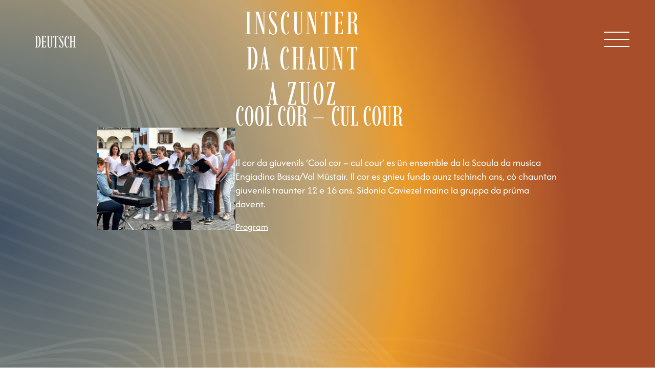

--- FILE ---
content_type: text/html; charset=UTF-8
request_url: https://singtage-zuoz.ch/rm/kuenstler/cool-cor-cul-cour/
body_size: 6527
content:
<!doctype html>
<html lang="rm-CH">

<head>
    <title>Inscunter da chaunt a Zuoz</title>
    <meta charset="UTF-8">
    <meta name="viewport" content="width=device-width, initial-scale=1.0, minimum-scale=1.0,user-scalable=yes">
    <link type="text/css" rel="stylesheet" href="https://singtage-zuoz.ch/wp-content/themes/singtage/variables.css">
    <link type="text/css" rel="stylesheet" href="https://singtage-zuoz.ch/wp-content/themes/singtage/style.css">
    <link rel="apple-touch-icon" sizes="180x180" href="/wp-content/themes/singtage/favicon/apple-touch-icon.png">
    <link rel="icon" type="image/png" sizes="32x32" href="/wp-content/themes/singtage/favicon/favicon-32x32.png">
    <link rel="icon" type="image/png" sizes="16x16" href="/wp-content/themes/singtage/favicon/favicon-16x16.png">
    <link rel="manifest" href="/wp-content/themes/singtage/favicon/site.webmanifest">
    <link rel="shortcut icon" href="/wp-content/themes/singtage/favicon/favicon.ico">
    <meta name="msapplication-TileColor" content="#da532c">
    <meta name="msapplication-config" content="/wp-content/themes/singtage/favicon/browserconfig.xml">
    <meta name="theme-color" content="#ffffff">
    
    <!-- Google tag (gtag.js) -->
    <script async src="https://www.googletagmanager.com/gtag/js?id=G-SHTLDLDGYZ"></script>
    <script>
      window.dataLayer = window.dataLayer || [];
      function gtag(){dataLayer.push(arguments);}
      gtag('js', new Date());

      gtag('config', 'G-SHTLDLDGYZ');
    </script>
    
    <meta name='robots' content='index, follow, max-image-preview:large, max-snippet:-1, max-video-preview:-1' />
<link rel="alternate" hreflang="de" href="https://singtage-zuoz.ch/kuenstler/cool-cor-cul-cour/" />
<link rel="alternate" hreflang="rm-ch" href="https://singtage-zuoz.ch/rm/kuenstler/cool-cor-cul-cour/" />
<link rel="alternate" hreflang="x-default" href="https://singtage-zuoz.ch/kuenstler/cool-cor-cul-cour/" />

	<!-- This site is optimized with the Yoast SEO plugin v23.4 - https://yoast.com/wordpress/plugins/seo/ -->
	<title>Cool Cor – Cul Cour - Inscunter da chaunt a Zuoz</title>
	<link rel="canonical" href="https://singtage-zuoz.ch/rm/kuenstler/cool-cor-cul-cour/" />
	<meta property="og:locale" content="rm_CH" />
	<meta property="og:type" content="article" />
	<meta property="og:title" content="Cool Cor – Cul Cour - Inscunter da chaunt a Zuoz" />
	<meta property="og:description" content="Il cor da giuvenils ‘Cool cor – cul cour’ es ün ensemble da la Scoula da musica Engiadina Bassa/Val Müstair. Il cor es gnieu fundo aunz tschinch ans, cò chauntan giuvenils traunter 12 e 16 ans. Sidonia Caviezel maina la gruppa da prüma davent." />
	<meta property="og:url" content="https://singtage-zuoz.ch/rm/kuenstler/cool-cor-cul-cour/" />
	<meta property="og:site_name" content="Inscunter da chaunt a Zuoz" />
	<meta property="article:modified_time" content="2025-06-17T08:53:24+00:00" />
	<meta property="og:image" content="https://singtage-zuoz.ch/wp-content/uploads/2024/02/singtage_zuoz_coolcor.jpg" />
	<meta property="og:image:width" content="1200" />
	<meta property="og:image:height" content="888" />
	<meta property="og:image:type" content="image/jpeg" />
	<meta name="twitter:card" content="summary_large_image" />
	<script type="application/ld+json" class="yoast-schema-graph">{"@context":"https://schema.org","@graph":[{"@type":"WebPage","@id":"https://singtage-zuoz.ch/rm/kuenstler/cool-cor-cul-cour/","url":"https://singtage-zuoz.ch/rm/kuenstler/cool-cor-cul-cour/","name":"Cool Cor – Cul Cour - Inscunter da chaunt a Zuoz","isPartOf":{"@id":"https://singtage-zuoz.ch/rm/#website"},"primaryImageOfPage":{"@id":"https://singtage-zuoz.ch/rm/kuenstler/cool-cor-cul-cour/#primaryimage"},"image":{"@id":"https://singtage-zuoz.ch/rm/kuenstler/cool-cor-cul-cour/#primaryimage"},"thumbnailUrl":"https://singtage-zuoz.ch/wp-content/uploads/2024/02/singtage_zuoz_coolcor.jpg","datePublished":"2024-02-05T08:25:03+00:00","dateModified":"2025-06-17T08:53:24+00:00","breadcrumb":{"@id":"https://singtage-zuoz.ch/rm/kuenstler/cool-cor-cul-cour/#breadcrumb"},"inLanguage":"rm-CH","potentialAction":[{"@type":"ReadAction","target":["https://singtage-zuoz.ch/rm/kuenstler/cool-cor-cul-cour/"]}]},{"@type":"ImageObject","inLanguage":"rm-CH","@id":"https://singtage-zuoz.ch/rm/kuenstler/cool-cor-cul-cour/#primaryimage","url":"https://singtage-zuoz.ch/wp-content/uploads/2024/02/singtage_zuoz_coolcor.jpg","contentUrl":"https://singtage-zuoz.ch/wp-content/uploads/2024/02/singtage_zuoz_coolcor.jpg","width":1200,"height":888},{"@type":"BreadcrumbList","@id":"https://singtage-zuoz.ch/rm/kuenstler/cool-cor-cul-cour/#breadcrumb","itemListElement":[{"@type":"ListItem","position":1,"name":"Startseite","item":"https://singtage-zuoz.ch/rm/"},{"@type":"ListItem","position":2,"name":"Cool Cor – Cul Cour"}]},{"@type":"WebSite","@id":"https://singtage-zuoz.ch/rm/#website","url":"https://singtage-zuoz.ch/rm/","name":"Singtage Zuoz","description":"13 - 15 settember 2024","potentialAction":[{"@type":"SearchAction","target":{"@type":"EntryPoint","urlTemplate":"https://singtage-zuoz.ch/rm/?s={search_term_string}"},"query-input":{"@type":"PropertyValueSpecification","valueRequired":true,"valueName":"search_term_string"}}],"inLanguage":"rm-CH"}]}</script>
	<!-- / Yoast SEO plugin. -->


<script type="text/javascript">
/* <![CDATA[ */
window._wpemojiSettings = {"baseUrl":"https:\/\/s.w.org\/images\/core\/emoji\/15.0.3\/72x72\/","ext":".png","svgUrl":"https:\/\/s.w.org\/images\/core\/emoji\/15.0.3\/svg\/","svgExt":".svg","source":{"concatemoji":"https:\/\/singtage-zuoz.ch\/wp-includes\/js\/wp-emoji-release.min.js?ver=6.6.4"}};
/*! This file is auto-generated */
!function(i,n){var o,s,e;function c(e){try{var t={supportTests:e,timestamp:(new Date).valueOf()};sessionStorage.setItem(o,JSON.stringify(t))}catch(e){}}function p(e,t,n){e.clearRect(0,0,e.canvas.width,e.canvas.height),e.fillText(t,0,0);var t=new Uint32Array(e.getImageData(0,0,e.canvas.width,e.canvas.height).data),r=(e.clearRect(0,0,e.canvas.width,e.canvas.height),e.fillText(n,0,0),new Uint32Array(e.getImageData(0,0,e.canvas.width,e.canvas.height).data));return t.every(function(e,t){return e===r[t]})}function u(e,t,n){switch(t){case"flag":return n(e,"\ud83c\udff3\ufe0f\u200d\u26a7\ufe0f","\ud83c\udff3\ufe0f\u200b\u26a7\ufe0f")?!1:!n(e,"\ud83c\uddfa\ud83c\uddf3","\ud83c\uddfa\u200b\ud83c\uddf3")&&!n(e,"\ud83c\udff4\udb40\udc67\udb40\udc62\udb40\udc65\udb40\udc6e\udb40\udc67\udb40\udc7f","\ud83c\udff4\u200b\udb40\udc67\u200b\udb40\udc62\u200b\udb40\udc65\u200b\udb40\udc6e\u200b\udb40\udc67\u200b\udb40\udc7f");case"emoji":return!n(e,"\ud83d\udc26\u200d\u2b1b","\ud83d\udc26\u200b\u2b1b")}return!1}function f(e,t,n){var r="undefined"!=typeof WorkerGlobalScope&&self instanceof WorkerGlobalScope?new OffscreenCanvas(300,150):i.createElement("canvas"),a=r.getContext("2d",{willReadFrequently:!0}),o=(a.textBaseline="top",a.font="600 32px Arial",{});return e.forEach(function(e){o[e]=t(a,e,n)}),o}function t(e){var t=i.createElement("script");t.src=e,t.defer=!0,i.head.appendChild(t)}"undefined"!=typeof Promise&&(o="wpEmojiSettingsSupports",s=["flag","emoji"],n.supports={everything:!0,everythingExceptFlag:!0},e=new Promise(function(e){i.addEventListener("DOMContentLoaded",e,{once:!0})}),new Promise(function(t){var n=function(){try{var e=JSON.parse(sessionStorage.getItem(o));if("object"==typeof e&&"number"==typeof e.timestamp&&(new Date).valueOf()<e.timestamp+604800&&"object"==typeof e.supportTests)return e.supportTests}catch(e){}return null}();if(!n){if("undefined"!=typeof Worker&&"undefined"!=typeof OffscreenCanvas&&"undefined"!=typeof URL&&URL.createObjectURL&&"undefined"!=typeof Blob)try{var e="postMessage("+f.toString()+"("+[JSON.stringify(s),u.toString(),p.toString()].join(",")+"));",r=new Blob([e],{type:"text/javascript"}),a=new Worker(URL.createObjectURL(r),{name:"wpTestEmojiSupports"});return void(a.onmessage=function(e){c(n=e.data),a.terminate(),t(n)})}catch(e){}c(n=f(s,u,p))}t(n)}).then(function(e){for(var t in e)n.supports[t]=e[t],n.supports.everything=n.supports.everything&&n.supports[t],"flag"!==t&&(n.supports.everythingExceptFlag=n.supports.everythingExceptFlag&&n.supports[t]);n.supports.everythingExceptFlag=n.supports.everythingExceptFlag&&!n.supports.flag,n.DOMReady=!1,n.readyCallback=function(){n.DOMReady=!0}}).then(function(){return e}).then(function(){var e;n.supports.everything||(n.readyCallback(),(e=n.source||{}).concatemoji?t(e.concatemoji):e.wpemoji&&e.twemoji&&(t(e.twemoji),t(e.wpemoji)))}))}((window,document),window._wpemojiSettings);
/* ]]> */
</script>
<style id='wp-emoji-styles-inline-css' type='text/css'>

	img.wp-smiley, img.emoji {
		display: inline !important;
		border: none !important;
		box-shadow: none !important;
		height: 1em !important;
		width: 1em !important;
		margin: 0 0.07em !important;
		vertical-align: -0.1em !important;
		background: none !important;
		padding: 0 !important;
	}
</style>
<link rel='stylesheet' id='wp-block-library-css' href='https://singtage-zuoz.ch/wp-includes/css/dist/block-library/style.min.css?ver=6.6.4' type='text/css' media='all' />
<style id='classic-theme-styles-inline-css' type='text/css'>
/*! This file is auto-generated */
.wp-block-button__link{color:#fff;background-color:#32373c;border-radius:9999px;box-shadow:none;text-decoration:none;padding:calc(.667em + 2px) calc(1.333em + 2px);font-size:1.125em}.wp-block-file__button{background:#32373c;color:#fff;text-decoration:none}
</style>
<style id='global-styles-inline-css' type='text/css'>
:root{--wp--preset--aspect-ratio--square: 1;--wp--preset--aspect-ratio--4-3: 4/3;--wp--preset--aspect-ratio--3-4: 3/4;--wp--preset--aspect-ratio--3-2: 3/2;--wp--preset--aspect-ratio--2-3: 2/3;--wp--preset--aspect-ratio--16-9: 16/9;--wp--preset--aspect-ratio--9-16: 9/16;--wp--preset--color--black: #000000;--wp--preset--color--cyan-bluish-gray: #abb8c3;--wp--preset--color--white: #ffffff;--wp--preset--color--pale-pink: #f78da7;--wp--preset--color--vivid-red: #cf2e2e;--wp--preset--color--luminous-vivid-orange: #ff6900;--wp--preset--color--luminous-vivid-amber: #fcb900;--wp--preset--color--light-green-cyan: #7bdcb5;--wp--preset--color--vivid-green-cyan: #00d084;--wp--preset--color--pale-cyan-blue: #8ed1fc;--wp--preset--color--vivid-cyan-blue: #0693e3;--wp--preset--color--vivid-purple: #9b51e0;--wp--preset--gradient--vivid-cyan-blue-to-vivid-purple: linear-gradient(135deg,rgba(6,147,227,1) 0%,rgb(155,81,224) 100%);--wp--preset--gradient--light-green-cyan-to-vivid-green-cyan: linear-gradient(135deg,rgb(122,220,180) 0%,rgb(0,208,130) 100%);--wp--preset--gradient--luminous-vivid-amber-to-luminous-vivid-orange: linear-gradient(135deg,rgba(252,185,0,1) 0%,rgba(255,105,0,1) 100%);--wp--preset--gradient--luminous-vivid-orange-to-vivid-red: linear-gradient(135deg,rgba(255,105,0,1) 0%,rgb(207,46,46) 100%);--wp--preset--gradient--very-light-gray-to-cyan-bluish-gray: linear-gradient(135deg,rgb(238,238,238) 0%,rgb(169,184,195) 100%);--wp--preset--gradient--cool-to-warm-spectrum: linear-gradient(135deg,rgb(74,234,220) 0%,rgb(151,120,209) 20%,rgb(207,42,186) 40%,rgb(238,44,130) 60%,rgb(251,105,98) 80%,rgb(254,248,76) 100%);--wp--preset--gradient--blush-light-purple: linear-gradient(135deg,rgb(255,206,236) 0%,rgb(152,150,240) 100%);--wp--preset--gradient--blush-bordeaux: linear-gradient(135deg,rgb(254,205,165) 0%,rgb(254,45,45) 50%,rgb(107,0,62) 100%);--wp--preset--gradient--luminous-dusk: linear-gradient(135deg,rgb(255,203,112) 0%,rgb(199,81,192) 50%,rgb(65,88,208) 100%);--wp--preset--gradient--pale-ocean: linear-gradient(135deg,rgb(255,245,203) 0%,rgb(182,227,212) 50%,rgb(51,167,181) 100%);--wp--preset--gradient--electric-grass: linear-gradient(135deg,rgb(202,248,128) 0%,rgb(113,206,126) 100%);--wp--preset--gradient--midnight: linear-gradient(135deg,rgb(2,3,129) 0%,rgb(40,116,252) 100%);--wp--preset--font-size--small: 13px;--wp--preset--font-size--medium: 20px;--wp--preset--font-size--large: 36px;--wp--preset--font-size--x-large: 42px;--wp--preset--spacing--20: 0.44rem;--wp--preset--spacing--30: 0.67rem;--wp--preset--spacing--40: 1rem;--wp--preset--spacing--50: 1.5rem;--wp--preset--spacing--60: 2.25rem;--wp--preset--spacing--70: 3.38rem;--wp--preset--spacing--80: 5.06rem;--wp--preset--shadow--natural: 6px 6px 9px rgba(0, 0, 0, 0.2);--wp--preset--shadow--deep: 12px 12px 50px rgba(0, 0, 0, 0.4);--wp--preset--shadow--sharp: 6px 6px 0px rgba(0, 0, 0, 0.2);--wp--preset--shadow--outlined: 6px 6px 0px -3px rgba(255, 255, 255, 1), 6px 6px rgba(0, 0, 0, 1);--wp--preset--shadow--crisp: 6px 6px 0px rgba(0, 0, 0, 1);}:where(.is-layout-flex){gap: 0.5em;}:where(.is-layout-grid){gap: 0.5em;}body .is-layout-flex{display: flex;}.is-layout-flex{flex-wrap: wrap;align-items: center;}.is-layout-flex > :is(*, div){margin: 0;}body .is-layout-grid{display: grid;}.is-layout-grid > :is(*, div){margin: 0;}:where(.wp-block-columns.is-layout-flex){gap: 2em;}:where(.wp-block-columns.is-layout-grid){gap: 2em;}:where(.wp-block-post-template.is-layout-flex){gap: 1.25em;}:where(.wp-block-post-template.is-layout-grid){gap: 1.25em;}.has-black-color{color: var(--wp--preset--color--black) !important;}.has-cyan-bluish-gray-color{color: var(--wp--preset--color--cyan-bluish-gray) !important;}.has-white-color{color: var(--wp--preset--color--white) !important;}.has-pale-pink-color{color: var(--wp--preset--color--pale-pink) !important;}.has-vivid-red-color{color: var(--wp--preset--color--vivid-red) !important;}.has-luminous-vivid-orange-color{color: var(--wp--preset--color--luminous-vivid-orange) !important;}.has-luminous-vivid-amber-color{color: var(--wp--preset--color--luminous-vivid-amber) !important;}.has-light-green-cyan-color{color: var(--wp--preset--color--light-green-cyan) !important;}.has-vivid-green-cyan-color{color: var(--wp--preset--color--vivid-green-cyan) !important;}.has-pale-cyan-blue-color{color: var(--wp--preset--color--pale-cyan-blue) !important;}.has-vivid-cyan-blue-color{color: var(--wp--preset--color--vivid-cyan-blue) !important;}.has-vivid-purple-color{color: var(--wp--preset--color--vivid-purple) !important;}.has-black-background-color{background-color: var(--wp--preset--color--black) !important;}.has-cyan-bluish-gray-background-color{background-color: var(--wp--preset--color--cyan-bluish-gray) !important;}.has-white-background-color{background-color: var(--wp--preset--color--white) !important;}.has-pale-pink-background-color{background-color: var(--wp--preset--color--pale-pink) !important;}.has-vivid-red-background-color{background-color: var(--wp--preset--color--vivid-red) !important;}.has-luminous-vivid-orange-background-color{background-color: var(--wp--preset--color--luminous-vivid-orange) !important;}.has-luminous-vivid-amber-background-color{background-color: var(--wp--preset--color--luminous-vivid-amber) !important;}.has-light-green-cyan-background-color{background-color: var(--wp--preset--color--light-green-cyan) !important;}.has-vivid-green-cyan-background-color{background-color: var(--wp--preset--color--vivid-green-cyan) !important;}.has-pale-cyan-blue-background-color{background-color: var(--wp--preset--color--pale-cyan-blue) !important;}.has-vivid-cyan-blue-background-color{background-color: var(--wp--preset--color--vivid-cyan-blue) !important;}.has-vivid-purple-background-color{background-color: var(--wp--preset--color--vivid-purple) !important;}.has-black-border-color{border-color: var(--wp--preset--color--black) !important;}.has-cyan-bluish-gray-border-color{border-color: var(--wp--preset--color--cyan-bluish-gray) !important;}.has-white-border-color{border-color: var(--wp--preset--color--white) !important;}.has-pale-pink-border-color{border-color: var(--wp--preset--color--pale-pink) !important;}.has-vivid-red-border-color{border-color: var(--wp--preset--color--vivid-red) !important;}.has-luminous-vivid-orange-border-color{border-color: var(--wp--preset--color--luminous-vivid-orange) !important;}.has-luminous-vivid-amber-border-color{border-color: var(--wp--preset--color--luminous-vivid-amber) !important;}.has-light-green-cyan-border-color{border-color: var(--wp--preset--color--light-green-cyan) !important;}.has-vivid-green-cyan-border-color{border-color: var(--wp--preset--color--vivid-green-cyan) !important;}.has-pale-cyan-blue-border-color{border-color: var(--wp--preset--color--pale-cyan-blue) !important;}.has-vivid-cyan-blue-border-color{border-color: var(--wp--preset--color--vivid-cyan-blue) !important;}.has-vivid-purple-border-color{border-color: var(--wp--preset--color--vivid-purple) !important;}.has-vivid-cyan-blue-to-vivid-purple-gradient-background{background: var(--wp--preset--gradient--vivid-cyan-blue-to-vivid-purple) !important;}.has-light-green-cyan-to-vivid-green-cyan-gradient-background{background: var(--wp--preset--gradient--light-green-cyan-to-vivid-green-cyan) !important;}.has-luminous-vivid-amber-to-luminous-vivid-orange-gradient-background{background: var(--wp--preset--gradient--luminous-vivid-amber-to-luminous-vivid-orange) !important;}.has-luminous-vivid-orange-to-vivid-red-gradient-background{background: var(--wp--preset--gradient--luminous-vivid-orange-to-vivid-red) !important;}.has-very-light-gray-to-cyan-bluish-gray-gradient-background{background: var(--wp--preset--gradient--very-light-gray-to-cyan-bluish-gray) !important;}.has-cool-to-warm-spectrum-gradient-background{background: var(--wp--preset--gradient--cool-to-warm-spectrum) !important;}.has-blush-light-purple-gradient-background{background: var(--wp--preset--gradient--blush-light-purple) !important;}.has-blush-bordeaux-gradient-background{background: var(--wp--preset--gradient--blush-bordeaux) !important;}.has-luminous-dusk-gradient-background{background: var(--wp--preset--gradient--luminous-dusk) !important;}.has-pale-ocean-gradient-background{background: var(--wp--preset--gradient--pale-ocean) !important;}.has-electric-grass-gradient-background{background: var(--wp--preset--gradient--electric-grass) !important;}.has-midnight-gradient-background{background: var(--wp--preset--gradient--midnight) !important;}.has-small-font-size{font-size: var(--wp--preset--font-size--small) !important;}.has-medium-font-size{font-size: var(--wp--preset--font-size--medium) !important;}.has-large-font-size{font-size: var(--wp--preset--font-size--large) !important;}.has-x-large-font-size{font-size: var(--wp--preset--font-size--x-large) !important;}
:where(.wp-block-post-template.is-layout-flex){gap: 1.25em;}:where(.wp-block-post-template.is-layout-grid){gap: 1.25em;}
:where(.wp-block-columns.is-layout-flex){gap: 2em;}:where(.wp-block-columns.is-layout-grid){gap: 2em;}
:root :where(.wp-block-pullquote){font-size: 1.5em;line-height: 1.6;}
</style>
<link rel='stylesheet' id='wpml-blocks-css' href='https://singtage-zuoz.ch/wp-content/plugins/sitepress-multilingual-cms/dist/css/blocks/styles.css?ver=4.6.13' type='text/css' media='all' />
<link rel='stylesheet' id='wpml-legacy-horizontal-list-0-css' href='https://singtage-zuoz.ch/wp-content/plugins/sitepress-multilingual-cms/templates/language-switchers/legacy-list-horizontal/style.min.css?ver=1' type='text/css' media='all' />
<script type="text/javascript" id="wpml-cookie-js-extra">
/* <![CDATA[ */
var wpml_cookies = {"wp-wpml_current_language":{"value":"rm","expires":1,"path":"\/"}};
var wpml_cookies = {"wp-wpml_current_language":{"value":"rm","expires":1,"path":"\/"}};
/* ]]> */
</script>
<script type="text/javascript" src="https://singtage-zuoz.ch/wp-content/plugins/sitepress-multilingual-cms/res/js/cookies/language-cookie.js?ver=4.6.13" id="wpml-cookie-js" defer="defer" data-wp-strategy="defer"></script>
<script type="text/javascript" src="https://singtage-zuoz.ch/wp-includes/js/jquery/jquery.min.js?ver=3.7.1" id="jquery-core-js"></script>
<script type="text/javascript" src="https://singtage-zuoz.ch/wp-includes/js/jquery/jquery-migrate.min.js?ver=3.4.1" id="jquery-migrate-js"></script>
<link rel="https://api.w.org/" href="https://singtage-zuoz.ch/rm/wp-json/" /><link rel="EditURI" type="application/rsd+xml" title="RSD" href="https://singtage-zuoz.ch/xmlrpc.php?rsd" />
<meta name="generator" content="WordPress 6.6.4" />
<link rel='shortlink' href='https://singtage-zuoz.ch/rm/?p=190' />
<link rel="alternate" title="oEmbed (JSON)" type="application/json+oembed" href="https://singtage-zuoz.ch/rm/wp-json/oembed/1.0/embed?url=https%3A%2F%2Fsingtage-zuoz.ch%2Frm%2Fkuenstler%2Fcool-cor-cul-cour%2F" />
<link rel="alternate" title="oEmbed (XML)" type="text/xml+oembed" href="https://singtage-zuoz.ch/rm/wp-json/oembed/1.0/embed?url=https%3A%2F%2Fsingtage-zuoz.ch%2Frm%2Fkuenstler%2Fcool-cor-cul-cour%2F&#038;format=xml" />
<meta name="generator" content="WPML ver:4.6.13 stt:3,66;" />
</head>

<body class="kuenstler-template-default single single-kuenstler postid-190">	
  <div class="gradient"></div> 
  <div class="waves"></div> 
  <div class="music"></div>
	<div id="content" class="main">
  <div class="navigation mobile-navigation">
    <div class="wpml-switcher-mobile">
      <div id="icl_lang_sel_widget-2" class="widget widget_icl_lang_sel_widget">
<div class="wpml-ls-sidebars-WPML-language-selector wpml-ls wpml-ls-legacy-list-horizontal">
	<ul><li class="wpml-ls-slot-WPML-language-selector wpml-ls-item wpml-ls-item-de wpml-ls-first-item wpml-ls-last-item wpml-ls-item-legacy-list-horizontal">
				<a href="https://singtage-zuoz.ch/kuenstler/cool-cor-cul-cour/" class="wpml-ls-link">
                    <span class="wpml-ls-native" lang="de">Deutsch</span></a>
			</li></ul>
</div>
</div>    </div>
    <div class="menu-main-menu-left-raetoromanisch-container"><ul id="menu-main-menu-left-raetoromanisch" class="menu"><li id="menu-item-205" class="menu-item menu-item-type-post_type menu-item-object-page menu-item-home menu-item-205"><a href="https://singtage-zuoz.ch/rm/">Home</a></li>
<li id="menu-item-522" class="menu-item menu-item-type-post_type menu-item-object-page menu-item-522"><a href="https://singtage-zuoz.ch/rm/idea/">Ideja</a></li>
<li id="menu-item-543" class="menu-item menu-item-type-post_type menu-item-object-page menu-item-543"><a href="https://singtage-zuoz.ch/rm/ils-partenaris-2024/">Partenaris</a></li>
</ul></div>    <div class="menu-main-menu-right-raetoromanisch-container"><ul id="menu-main-menu-right-raetoromanisch" class="menu"><li id="menu-item-594" class="menu-item menu-item-type-post_type menu-item-object-page menu-item-594"><a href="https://singtage-zuoz.ch/rm/programm/">Program</a></li>
<li id="menu-item-622" class="menu-item menu-item-type-post_type menu-item-object-page menu-item-622"><a href="https://singtage-zuoz.ch/rm/kuenstler/">Artists</a></li>
<li id="menu-item-518" class="menu-item menu-item-type-post_type menu-item-object-page menu-item-518"><a href="https://singtage-zuoz.ch/rm/archiv/">Archiv</a></li>
<li id="menu-item-523" class="menu-item menu-item-type-custom menu-item-object-custom menu-item-523"><a href="/rm/idea#kontakt">Contact</a></li>
</ul></div>  </div>
	<header>

  <div class="wpml-switcher">
    <div id="icl_lang_sel_widget-2" class="widget widget_icl_lang_sel_widget">
<div class="wpml-ls-sidebars-WPML-language-selector wpml-ls wpml-ls-legacy-list-horizontal">
	<ul><li class="wpml-ls-slot-WPML-language-selector wpml-ls-item wpml-ls-item-de wpml-ls-first-item wpml-ls-last-item wpml-ls-item-legacy-list-horizontal">
				<a href="https://singtage-zuoz.ch/kuenstler/cool-cor-cul-cour/" class="wpml-ls-link">
                    <span class="wpml-ls-native" lang="de">Deutsch</span></a>
			</li></ul>
</div>
</div>  </div>

  
    <nav>
      <div class="navigation desktop-navigation"><div class="menu-main-menu-left-raetoromanisch-container"><ul id="menu-main-menu-left-raetoromanisch-1" class="menu"><li class="menu-item menu-item-type-post_type menu-item-object-page menu-item-home menu-item-205"><a href="https://singtage-zuoz.ch/rm/">Home</a></li>
<li class="menu-item menu-item-type-post_type menu-item-object-page menu-item-522"><a href="https://singtage-zuoz.ch/rm/idea/">Ideja</a></li>
<li class="menu-item menu-item-type-post_type menu-item-object-page menu-item-543"><a href="https://singtage-zuoz.ch/rm/ils-partenaris-2024/">Partenaris</a></li>
</ul></div></div>
      <div class="logo">
        <a href="https://singtage-zuoz.ch/rm/">Inscunter da chaunt a Zuoz</a>
      </div>
      <div class="navigation desktop-navigation"><div class="menu-main-menu-right-raetoromanisch-container"><ul id="menu-main-menu-right-raetoromanisch-1" class="menu"><li class="menu-item menu-item-type-post_type menu-item-object-page menu-item-594"><a href="https://singtage-zuoz.ch/rm/programm/">Program</a></li>
<li class="menu-item menu-item-type-post_type menu-item-object-page menu-item-622"><a href="https://singtage-zuoz.ch/rm/kuenstler/">Artists</a></li>
<li class="menu-item menu-item-type-post_type menu-item-object-page menu-item-518"><a href="https://singtage-zuoz.ch/rm/archiv/">Archiv</a></li>
<li class="menu-item menu-item-type-custom menu-item-object-custom menu-item-523"><a href="/rm/idea#kontakt">Contact</a></li>
</ul></div></div>
    </nav>
		
    <a href="#" class="burger" aria-label="Open Menu">
      <div class="line"></div>
      <div class="line"></div>
      <div class="line"></div>
    </a>
    
  </header>
  <main>
<!-- START: single.php -->
    <article>
                    <!-- START: content.php -->
<div class="wrapper contentwidth flex">
    <div class="artist-image-div animation">
        <img width="1200" height="888" src="https://singtage-zuoz.ch/wp-content/uploads/2024/02/singtage_zuoz_coolcor.jpg" class="attachment-post-thumbnail size-post-thumbnail wp-post-image" alt="" decoding="async" fetchpriority="high" srcset="https://singtage-zuoz.ch/wp-content/uploads/2024/02/singtage_zuoz_coolcor.jpg 1200w, https://singtage-zuoz.ch/wp-content/uploads/2024/02/singtage_zuoz_coolcor-300x222.jpg 300w, https://singtage-zuoz.ch/wp-content/uploads/2024/02/singtage_zuoz_coolcor-1024x758.jpg 1024w, https://singtage-zuoz.ch/wp-content/uploads/2024/02/singtage_zuoz_coolcor-768x568.jpg 768w" sizes="(max-width: 1200px) 100vw, 1200px" />    </div>
        <div class="artist-content-div">
        <h1 class="animation">Cool Cor – Cul Cour</h1>
        <div class="animation"><p>Il cor da giuvenils ‘Cool cor – cul cour’ es ün ensemble da la Scoula da musica Engiadina Bassa/Val Müstair. Il cor es gnieu fundo aunz tschinch ans, cò chauntan giuvenils traunter 12 e 16 ans.  Sidonia Caviezel maina la gruppa da prüma davent.</p>
                        <a href="/rm/programm">Program</a>        </div>
    </div>
</div>
<!-- ENDE: content.php -->
            </article>
<!-- ENDE: single.php -->
 </main>
<footer class="contentwidth">


	<!--<div id="scroll-top-button">
		<svg viewBox="0 0 40 40" width="30px" height="30px"><polyline class="svg" points="5.2,35.6 20,20.7 34.8,35.6 "/></svg>
	</div>-->
	<div id="galerie-button">
		<a href="/rm/galerie-linscunter-da-chaunt-a-zuoz-2024"><img src="/wp-content/themes/singtage/img/button_galerie_rm.svg" alt="Zur Fotogalerie 2024"></a>
	</div>

	<p>&copy; 2026 Inscunter da chaunt a Zuoz | <a href="/rm/idea#kontakt">Contact</a>  | <a href="/rm/partenaris/#medien">Medias</a>  | <a href="/rm/galerie-linscunter-da-chaunt-a-zuoz-2024/">Gallaria da fotografias 2024</a> | <a href="/impressum/">Impressum</a> & <a href="/datenschutzerklaerung/">Datenschutz</a></p>
</footer>
</div>

<script type="text/javascript" src="https://singtage-zuoz.ch/wp-content/themes/singtage/scripts/custom.js?ver=6.6.4" id="custom-js"></script>
</body>

</html>
 

--- FILE ---
content_type: text/css
request_url: https://singtage-zuoz.ch/wp-content/themes/singtage/variables.css
body_size: 685
content:
/*  VARIABELN----------------------------------  */
:root {
  /*  Farben  */
  --col-select: var(--col-gradient1);
  --col-text: #fff;
  --col-gradient1: rgb(62 79 99 / 100%);
  --col-gradient2: rgb(120 125 119 / 100%);
  --col-gradient3: rgb(195 165 116 / 100%);
  --col-gradient4: rgb(234 154 41 / 100%);
  --col-gradient5: rgb(168 78 43 / 100%);
  --num-gradienthome1: 15%;
  --num-gradienthome2: 28%;
  --num-gradienthome3: 36%;
  --num-gradienthome4: 55%;
  --num-gradient1: 22%;
  --num-gradient2: 42%;
  --num-gradient3: 53%;
  --num-gradient4: 73%;
  --gradient: var(--col-gradient5);
  --gradienthome1: -moz-radial-gradient(
    circle,
    var(--col-gradient1) 0%,
    var(--col-gradient2) var(--num-gradienthome1),
    var(--col-gradient3) var(--num-gradienthome2),
    var(--col-gradient4) var(--num-gradienthome3),
    var(--col-gradient5) var(--num-gradienthome4)
  );
  --gradienthome2: -webkit-radial-gradient(
    circle,
    var(--col-gradient1) 0%,
    var(--col-gradient2) var(--num-gradienthome1),
    var(--col-gradient3) var(--num-gradienthome2),
    var(--col-gradient4) var(--num-gradienthome3),
    var(--col-gradient5) var(--num-gradienthome4)
  );
  --gradienthome3: radial-gradient(
    circle,
    var(--col-gradient1) 0%,
    var(--col-gradient2) var(--num-gradienthome1),
    var(--col-gradient3) var(--num-gradienthome2),
    var(--col-gradient4) var(--num-gradienthome3),
    var(--col-gradient5) var(--num-gradienthome4)
  );
  --gradient1: -moz-radial-gradient(
    circle,
    var(--col-gradient1) 0%,
    var(--col-gradient2) var(--num-gradient1),
    var(--col-gradient3) var(--num-gradient2),
    var(--col-gradient4) var(--num-gradient3),
    var(--col-gradient5) var(--num-gradient4)
  );
  --gradient2: -webkit-radial-gradient(
    circle,
    var(--col-gradient1) 0%,
    var(--col-gradient2) var(--num-gradient1),
    var(--col-gradient3) var(--num-gradient2),
    var(--col-gradient4) var(--num-gradient3),
    var(--col-gradient5) var(--num-gradient4)
  );
  --gradient3: radial-gradient(
    circle,
    var(--col-gradient1) 0%,
    var(--col-gradient2) var(--num-gradient1),
    var(--col-gradient3) var(--num-gradient2),
    var(--col-gradient4) var(--num-gradient3),
    var(--col-gradient5) var(--num-gradient4)
  );
  --gradient4: progid:DXImageTransform.Microsoft.gradient(startColorstr="#3e4f63",endColorstr="#a84e2b",GradientType=1);

  /*  Schriften */
  --ff-main: "Afacad", serif;
  --ff-secondary: "Imbue", serif;
  --fs-basic: 18px;
  --fs-fliesstext: 1.1rem;
  --fs-h1-intro: 6rem;
  --fs-h2-date: 5rem;
  --fs-logo: 3.5rem;
  --fs-h1: 3rem;
  --fs-subtitle: 2.5rem;
  --fs-h2: 3rem;
  --fs-h3: 1.8rem;
  --fs-h4: 1.5rem;
  --fs-h5: 1.3rem;
  --fs-h6: 1.1rem;
  --fs-nav: 1.3rem;
  --fw-medium: 500;
  --lh-title: 1;

  /* Breiten / Abstände */
  --con-max-width-small: 750px;
  --con-width: 90vw;
  --con-fullwidth: 100%;
  --con-max-width: 900px;
  --mar-standard: 50px;
  --mar-big: 100px;
  --flex-gap: 50px;
  --header-height: 150px;

  /* Other stuff */
  --border: 1px solid var(--col-text);
  --scale-up: 1.08;
  --scale-transition: scale 0.5s ease;
}

@media only screen and (max-width: 1424px) {
  :root {
    --fs-nav: 1rem;
  }
}

@media only screen and (max-width: 1024px) {
  :root {
    --fs-h2-date: 3.5rem;
    --fs-logo: 2.5rem;
    --fs-h1-intro: 4rem;
    --fs-subtitle: 2rem;
    --fs-h1: 2.5rem;
    --fs-h2: 2.5rem;
    --fs-h3: 1.6rem;
  }
}

@media only screen and (max-width: 767px) {
  :root {
    --fs-h2-date: 2.5rem;
  }
}


--- FILE ---
content_type: text/css
request_url: https://singtage-zuoz.ch/wp-content/themes/singtage/style.css
body_size: 2920
content:
/*  
Theme Name: singtage
Author: Süsskind SGD
Description: Theme für Singtage Zuoz
Version: 1.0 
*/

@font-face {
  font-family: Afacad;
  src: url("/wp-content/themes/singtage/fonts/afacad_regular.woff2")
    format("woff2");
  font-style: normal;
}

@font-face {
  font-family: Afacad;
  src: url("/wp-content/themes/singtage/fonts/afacad_italic.woff2")
    format("woff2");
  font-style: italic;
}

@font-face {
  font-family: Imbue;
  src: url("/wp-content/themes/singtage/fonts/imbue.woff2") format("woff2");
}

html {
  font-size: var(--fs-basic);
  font-family: var(--ff-main);
  scroll-behavior: smooth;
}

body {
  display: grid;
  margin: 0;
}

.waves {
  grid-area: 1 / 1 / 2 / 2;
  background-image: url("/wp-content/themes/singtage/img/schallwellen.svg");
  background-repeat: no-repeat;
  z-index: -1;
  opacity: 0.2;
}

.gradient {
  grid-area: 1 / 1 / 2 / 2;
  background: var(--gradienthome);
  background: var(--gradienthome1);
  background: var(--gradienthome2);
  background: var(--gradienthome3);
  filter: var(--gradient4);
  z-index: -2;
  display: none;
}

/* .music {
  grid-area: 1 / 1 / 2 / 2;
  background-image: url("/wp-content/themes/singtage/img/musikelemente.svg");
  background-repeat: no-repeat;
  z-index: -1;
  opacity: 0.2;
  background-size: 50%;
  background-position: 50% 0%;
  display: none;
} */

body * {
  color: var(--col-text);
}

.main {
  grid-area: 1 / 1 / 2 / 2;
  display: flex;
  flex-direction: column;
}

main {
  min-height: calc(100vh - var(--header-height));
  padding-bottom: 100px;
  flex: 1;
}

.nopaddingbottom {
  padding-bottom: 0;
}

.nopaddingtop {
  padding-top: 0;
}

/* Content not full width */
.contentwidth {
  width: var(--con-width);
  max-width: var(--con-max-width);
  margin: 0 auto;
}

.flex {
  display: flex;
  gap: var(--flex-gap);
  align-items: flex-start;
}

.content {
  max-width: var(--con-max-width-small);
  min-width: calc(50% - (var(--flex-gap) / 2));
}

/* Content full width */
.fullwidth {
  width: var(--con-fullwidth);
}

/* Initial state: hidden and slightly moved up */
.animation {
  opacity: 0;
  transform: translateY(20px);
  transition: opacity 0.6s ease-out, transform 0.6s ease-out;
}

/* State when in view: fully visible and moved to original position */
.animation.in-view {
  opacity: 1;
  transform: translateY(0);
}

/* *********************************************************************** 
   *********************************************************************** 
   Typography */
h1,
h2,
h3,
h4,
h5,
h6 {
  font-family: var(--ff-secondary);
  font-weight: var(--fw-medium);
  text-transform: uppercase;
}

h1 {
  font-size: var(--fs-h1);
}

h2 {
  font-size: var(--fs-h2);
}

h2.date {
  font-size: var(--fs-h2-date);
  margin: 0;
}

h3,
h4,
h5,
h6 {
  margin-bottom: 0;
}

h3 {
  font-size: var(--fs-h3);
}

h4 {
  font-size: var(--fs-h4);
}

h5 {
  font-size: var(--fs-h5);
}

h6 {
  font-size: var(--fs-h6);
}

p,
li {
  font-size: var(--fs-fliesstext);
  hyphens: auto;
}

.wp-block-heading {
  hyphens: auto;
  text-wrap: balance;
}

footer p {
  hyphens: none;
}

.wrapper:not(.programm-wrapper) h1,
.wrapper:not(.programm-wrapper, .home-wrapper) h2 {
  border-bottom: var(--border);
  margin-top: var(--mar-big);
}

.programm-wrapper h1,
.home-wrapper h2 {
  margin-top: var(--mar-big);
}

/* *********************************************************************** 
   *********************************************************************** 
   Header */

header {
  display: flex;
  justify-content: space-around;
  height: var(--header-height);
  z-index: 2;
}

header .logo {
  width: 300px;
  text-align: center;
}
html:lang(rm) header .logo {
  width: 258px;
  margin: 79px 20px 0;
}

.logo a {
  font-size: var(--fs-logo);
  font-family: var(--ff-secondary);
  text-transform: uppercase;
  text-decoration: none;
  font-weight: 500;
  letter-spacing: 0.2rem;
  line-height: 1.1;
}

.burger {
  width: 50px;
  position: fixed;
  top: 50px;
  right: 50px;
  cursor: pointer;
}

.line {
  height: 2px;
  background: var(--col-text);
  margin: 12px 0;
  transition: all 0.3s ease;
}

.nav-open .line:first-child {
  transform: rotate(-45deg) translate(-12px, 8px);
}

.nav-open .line:nth-child(2) {
  opacity: 0;
}

.nav-open .line:last-child {
  transform: rotate(45deg) translate(-12px, -8px);
}

nav {
  display: flex;
  justify-content: space-between;
  align-items: center;
}

.navigation {
  visibility: hidden;
  opacity: 0;
  transition: visibility 0s, opacity 0.5s;
}

.navigation ul {
  display: flex;
  justify-content: space-between;
  padding-left: 0;
}

.navigation li {
  list-style: none;
  margin: 0 20px;
  font-size: var(--fs-nav);
}

.navigation a {
  text-decoration: none;
}

.navigation a:hover {
  opacity: 0.7;
}

.nav-open .navigation {
  visibility: visible;
  opacity: 1;
}

.wpml-switcher {
  position: absolute;
  top: 50px;
  left: 50px;
  font-family: var(--ff-secondary);
}

.wpml-switcher-mobile {
  font-family: var(--ff-secondary);
}

.wpml-switcher a,
.wpml-switcher-mobile a {
  font-size: var(--fs-h3);
  text-transform: uppercase;
}

.mobile-navigation {
  width: 100%;
  height: 100vh;
  position: absolute;
  background: var(--col-gradient5);
  z-index: 1;
  display: flex;
  align-items: center;
  justify-content: center;
  flex-direction: column;
}

.mobile-navigation > div {
  width: 80%;
  text-align: center;
}

.mobile-navigation ul {
  margin: 0;
  flex-direction: column;
}

.mobile-navigation li {
  margin: 10px 0;
}

/* *********************************************************************** 
   *********************************************************************** 
   Home */
body.home {
  background-color: var(--col-gradient5);
}

.home .waves {
  background-position: 50% -22vw;
  background-size: 91vw;
}

.home .gradient {
  display: block;
  height: 66vw;
  background-position: 50% -9vw;
  background-repeat: no-repeat;
}

/* .home .music {
      display: block;
    } */

.home .logo {
  display: none;
}

.intro-div {
  width: 100%;
  height: calc(48vw - var(--header-height));
  display: flex;
  flex-direction: column;
  justify-content: center;
  align-items: center;
}

.intro-div h1 {
  font-size: var(--fs-h1-intro);
  width: 18rem;
  text-align: center;
  margin: 0 0 20px;
  line-height: var(--lh-title);
}

html:lang(rm) .intro-div h1 {
  width: 20rem;
}

.intro-subtitle {
  font-size: var(--fs-subtitle);
  font-family: var(--ff-secondary);
  text-align: center;
  margin: 0;
}

.home-wrapper {
  max-width: var(--con-max-width-small);
  text-align: center;
}

.home-wrapper h2 {
  font-size: var(--fs-h1);
}

.home-wrapper p {
  hyphens: none;
}

.home.landscape .gradient {
  background-position: 49% -24vh;
}

.home.landscape .waves {
  background-position: 50% -46vh;
}

.home.landscape .intro-div {
  height: calc(73vh - var(--header-height));
}

#galerie-button {
  width: 150px;
  height: 150px;
  position: absolute;
  top: 30vw;
  right: 19vw;
}

body:not(.home) #galerie-button {
  display: none;
}

/* *********************************************************************** 
   *********************************************************************** 
   Subsites */
body:not(.home) {
  background: var(--gradient);
  background: var(--gradient1);
  background: var(--gradient2);
  background: var(--gradient3);
  filter: var(--gradient4);
  background-repeat: no-repeat;
  background-size: 230vw;
  background-position: -116vw 0;
}

body:not(.home) .waves {
  background-size: 250vw;
  background-position: -157vw -27vh;
}

/* *********************************************************************** 
   *********************************************************************** 
   Programm */
.programm-date-wrapper {
  margin-bottom: var(--flex-gap);
}

.programm-entry {
  display: flex;
  gap: 30px;
  border-top: var(--border);
  padding-bottom: 15px;
}

.programm-entry-date,
.programm-entry-categories {
  width: 20%;
  min-width: 150px;
}

.programm-entry-content {
  flex: 1;
}

.programm-entry-content-hinweis {
  text-decoration: none;
}

.programm-entry-content-hinweis p {
  font-weight: bold;
  animation: pulsate 3s ease-out;
  animation-iteration-count: infinite;
  opacity: 0.5;
  border: 2px solid var(--col-text);
  padding: 5px 10px;
  width: fit-content;
}

.programm-entry-content-hinweis-neg {
  font-weight: bold;
  animation: pulsate 3s ease-out;
  animation-iteration-count: infinite;
  border: 2px solid var(--col-text);
  padding: 5px 10px;
  width: fit-content;
}

@keyframes pulsate {
  0% {
    opacity: 0.5;
  }
  50% {
    opacity: 1;
  }
  100% {
    opacity: 0.5;
  }
}

/* *********************************************************************** 
   *********************************************************************** 
   Artist Site */

.kuenstler-wrapper-div {
  display: grid;
  grid-template-columns: repeat(2, 1fr);
  gap: 25px;
}

.kuenstler-div {
  overflow: hidden;
  position: relative;
  display: flex;
  justify-content: center;
  align-items: center;
  height: 400px;
}

/* .kuenstler-div.landscape {
  grid-column: span 3;
}

.kuenstler-div.portrait {
  grid-column: span 2;
} */

.kuenstler-div img {
  height: 100%;
  max-width: 100%;
  object-fit: cover;
  filter: brightness(0.7);
  transition: var(--scale-transition);
}

.kuenstler-div:hover img {
  scale: var(--scale-up);
}

.kuenstler-div h3 {
  font-size: var(--fs-subtitle);
  margin: 0;
  text-align: center;
  position: absolute;
  bottom: 20px;
  z-index: 1;
}

/* *********************************************************************** 
   *********************************************************************** 
   Artist subsite */

.artist-image-div {
  width: 30%;
  margin-top: var(--mar-big);
}

.artist-image-div img {
  width: 100%;
  height: 100%;
  object-fit: cover;
}

.artist-content-div {
  width: 70%;
}

.verknuepfte-anlaesse-div {
  border-top: var(--border);
  margin-top: var(--mar-standard);
}

/* *********************************************************************** 
   *********************************************************************** 
   Partner */

.partner-logos img {
  transition: var(--scale-transition);
}

.partner-logos a:hover img {
  scale: var(--scale-up);
}

#partner figure.wp-block-image {
  flex-grow: 0;
}

/* *********************************************************************** 
   *********************************************************************** 
   Footer */

footer {
  text-align: center;
}

#partner.has-cyan-bluish-gray-background-color {
  background-color: transparent !important;
}

.mobile-only {
  display: none;
}

/* *********************************************************************** 
   *********************************************************************** 
   Responsive */

@media (hover: hover) {
  .mobile-navigation {
    display: none;
  }
}

@media (hover: none) {
  .desktop-navigation {
    display: none;
  }
}

@media only screen and (max-width: 1224px) {
  .navigation ul {
    flex-direction: column;
  }
}

@media only screen and (max-width: 1024px) {
  header .logo {
    width: 230px;
  }

  .home .gradient {
    background-position: 50% 0;
  }

  .home .waves {
    background-position: 50% -11vw;
  }

  .intro-div {
    height: calc(54vw - var(--header-height));
  }

  html:lang(de) .intro-div h1 {
    width: 15rem;
  }
  html:lang(rm) header .logo {
    width: 200px;
    margin-top: 55px;
  }
  html:lang(rm) .intro-div h1 {
    width: 14rem;
  }

  #galerie-button {
    right: 10vw;
    width: 100px;
    height: 100px;
  }
}

@media only screen and (max-width: 767px) {
  .wpml-mobile-switcher a {
    font-size: var(--fs-nav);
  }
  .wpml-switcher {
    display: none;
  }

  .programm-entry {
    display: block;
  }

  .programm-entry-date,
  .programm-entry-categories {
    width: 100%;
  }

  .kuenstler-wrapper-div {
    grid-template-columns: 1fr;
  }

  .kuenstler-div {
    height: 70vw;
  }

  .flex {
    flex-direction: column-reverse;
  }

  .artist-content-div,
  .artist-image-div {
    width: 100%;
  }

  .artist-image-div {
    margin-top: 0;
  }

  .home .gradient {
    height: 180vw;
    background-position: 50% -40vw;
  }

  .home .waves {
    background-size: 135vw;
    background-position: 50% -19vw;
  }

  .intro-div {
    height: calc(87vw - var(--header-height));
  }

  .burger {
    top: 20px;
    right: 20px;
  }

  .desktop-only {
    display: none;
  }
  .mobile-only {
    display: block;
  }
}

@media only screen and (max-width: 600px) {
  #galerie-button {
    top: 65lvh;
  }
}

@media only screen and (max-width: 430px) {
  .home .gradient {
    height: 240vw;
  }

  .home .waves {
    background-size: 184vw;
    background-position: 50% -11vw;
  }

  .intro-div {
    height: calc(142vw - var(--header-height));
  }
}

/* *********************************************************************** *********************************************************************** Text selection */
::-moz-selection {
  background: var(--col-select);
  color: var(--col-text);
}

::selection {
  background: var(--col-select);
  color: var(--col-text);
}

/* .alternate ::-moz-selection { 
  background: var(--col-main); 
  color: var(--col-alternate); 
}
.alternate ::selection { 
  background: var(--col-main); 
  color: var(--col-alternate); 
}  */


--- FILE ---
content_type: image/svg+xml
request_url: https://singtage-zuoz.ch/wp-content/themes/singtage/img/schallwellen.svg
body_size: 38031
content:
<?xml version="1.0" encoding="utf-8"?>
<!-- Generator: Adobe Illustrator 27.0.0, SVG Export Plug-In . SVG Version: 6.00 Build 0)  -->
<svg version="1.1" id="Ebene_1" xmlns="http://www.w3.org/2000/svg" xmlns:xlink="http://www.w3.org/1999/xlink" x="0px" y="0px"
	 viewBox="0 0 2085 1997.9" style="enable-background:new 0 0 2085 1997.9;" xml:space="preserve">
<style type="text/css">
	.st0{opacity:0.65;}
	.st1{opacity:0;}
	.st2{fill:none;stroke:#FFFFFF;stroke-width:4.086;stroke-miterlimit:10;}
	.st3{opacity:3.750610e-02;}
	.st4{opacity:7.499690e-02;}
	.st5{fill:none;stroke:#FEFFFF;stroke-width:4.086;stroke-miterlimit:10;}
	.st6{opacity:0.1125;}
	.st7{fill:none;stroke:#FEFEFE;stroke-width:4.086;stroke-miterlimit:10;}
	.st8{opacity:0.15;}
	.st9{fill:none;stroke:#FDFEFF;stroke-width:4.086;stroke-miterlimit:10;}
	.st10{opacity:0.1875;}
	.st11{opacity:0.225;}
	.st12{opacity:0.2625;}
	.st13{opacity:0.3;}
	.st14{opacity:0.3375;}
	.st15{fill:none;stroke:#FCFEFF;stroke-width:4.086;stroke-miterlimit:10;}
	.st16{opacity:0.375;}
	.st17{opacity:0.4125;}
	.st18{fill:none;stroke:#FBFDFF;stroke-width:4.086;stroke-miterlimit:10;}
	.st19{opacity:0.45;}
	.st20{opacity:0.4875;}
	.st21{fill:none;stroke:#FAFDFF;stroke-width:4.086;stroke-miterlimit:10;}
	.st22{opacity:0.525;}
	.st23{fill:none;stroke:#FAFCFE;stroke-width:4.086;stroke-miterlimit:10;}
	.st24{opacity:0.5625;}
	.st25{fill:none;stroke:#F9FDFF;stroke-width:4.086;stroke-miterlimit:10;}
	.st26{opacity:0.6;}
	.st27{fill:none;stroke:#FFFEFA;stroke-width:4.086;stroke-miterlimit:10;}
	.st28{opacity:0.95;}
	.st29{opacity:0.9;}
	.st30{fill:none;stroke:#FFFFFB;stroke-width:4.086;stroke-miterlimit:10;}
	.st31{opacity:0.85;}
	.st32{opacity:0.8;}
	.st33{opacity:0.75;}
	.st34{fill:none;stroke:#FFFFFC;stroke-width:4.086;stroke-miterlimit:10;}
	.st35{opacity:0.7;}
	.st36{fill:none;stroke:#FFFFFD;stroke-width:4.086;stroke-miterlimit:10;}
	.st37{opacity:0.55;}
	.st38{opacity:0.5;}
	.st39{opacity:0.4;}
	.st40{fill:none;stroke:#FFFFFE;stroke-width:4.086;stroke-miterlimit:10;}
	.st41{opacity:0.35;}
	.st42{opacity:0.25;}
	.st43{opacity:0.2;}
	.st44{opacity:0.2125;}
	.st45{fill:none;stroke:#FFFFFF;stroke-width:4.214;stroke-miterlimit:10;}
	.st46{fill:none;stroke:#FFFFFF;stroke-width:4.341;stroke-miterlimit:10;}
	.st47{opacity:0.2375;}
	.st48{fill:none;stroke:#FFFFFF;stroke-width:4.469;stroke-miterlimit:10;}
	.st49{fill:none;stroke:#FFFFFF;stroke-width:4.597;stroke-miterlimit:10;}
	.st50{fill:none;stroke:#FFFEFF;stroke-width:4.725;stroke-miterlimit:10;}
	.st51{opacity:0.275;}
	.st52{fill:none;stroke:#FFFEFF;stroke-width:4.851;stroke-miterlimit:10;}
	.st53{opacity:0.2875;}
	.st54{fill:none;stroke:#FFFEFF;stroke-width:4.979;stroke-miterlimit:10;}
	.st55{fill:none;stroke:#FFFEFF;stroke-width:5.108;stroke-miterlimit:10;}
	.st56{opacity:0.3125;}
	.st57{fill:none;stroke:#FFFEFF;stroke-width:5.234;stroke-miterlimit:10;}
	.st58{opacity:0.325;}
	.st59{fill:none;stroke:#FFFEFF;stroke-width:5.362;stroke-miterlimit:10;}
	.st60{fill:none;stroke:#FFFEFF;stroke-width:5.49;stroke-miterlimit:10;}
	.st61{fill:none;stroke:#FFFEFF;stroke-width:5.618;stroke-miterlimit:10;}
	.st62{opacity:0.3625;}
	.st63{fill:none;stroke:#FFFDFE;stroke-width:5.745;stroke-miterlimit:10;}
	.st64{fill:none;stroke:#FFFDFE;stroke-width:5.873;stroke-miterlimit:10;}
	.st65{opacity:0.3875;}
	.st66{fill:none;stroke:#FFFDFE;stroke-width:6.001;stroke-miterlimit:10;}
	.st67{fill:none;stroke:#FFFDFE;stroke-width:6.129;stroke-miterlimit:10;}
	.st68{fill:none;stroke:#FFFFFF;stroke-width:1.956;stroke-miterlimit:10;}
	.st69{fill:none;stroke:#FEFFFF;stroke-width:1.956;stroke-miterlimit:10;}
	.st70{fill:none;stroke:#FEFEFE;stroke-width:1.956;stroke-miterlimit:10;}
	.st71{fill:none;stroke:#FDFEFF;stroke-width:1.956;stroke-miterlimit:10;}
	.st72{fill:none;stroke:#FCFEFF;stroke-width:1.956;stroke-miterlimit:10;}
	.st73{fill:none;stroke:#FBFDFF;stroke-width:1.956;stroke-miterlimit:10;}
	.st74{fill:none;stroke:#FAFDFF;stroke-width:1.956;stroke-miterlimit:10;}
	.st75{fill:none;stroke:#FAFCFE;stroke-width:1.956;stroke-miterlimit:10;}
	.st76{fill:none;stroke:#F9FDFF;stroke-width:1.956;stroke-miterlimit:10;}
	.st77{fill:none;stroke:#FFFEFA;stroke-width:1.956;stroke-miterlimit:10;}
	.st78{fill:none;stroke:#FFFFFB;stroke-width:1.956;stroke-miterlimit:10;}
	.st79{fill:none;stroke:#FFFFFC;stroke-width:1.956;stroke-miterlimit:10;}
	.st80{fill:none;stroke:#FFFFFD;stroke-width:1.956;stroke-miterlimit:10;}
	.st81{fill:none;stroke:#FFFFFE;stroke-width:1.956;stroke-miterlimit:10;}
	.st82{fill:none;stroke:#FFFFFF;stroke-width:2.016;stroke-miterlimit:10;}
	.st83{fill:none;stroke:#FFFFFF;stroke-width:2.077;stroke-miterlimit:10;}
	.st84{fill:none;stroke:#FFFFFF;stroke-width:2.139;stroke-miterlimit:10;}
	.st85{fill:none;stroke:#FFFFFF;stroke-width:2.2;stroke-miterlimit:10;}
	.st86{fill:none;stroke:#FFFEFF;stroke-width:2.262;stroke-miterlimit:10;}
	.st87{fill:none;stroke:#FFFEFF;stroke-width:2.321;stroke-miterlimit:10;}
	.st88{fill:none;stroke:#FFFEFF;stroke-width:2.383;stroke-miterlimit:10;}
	.st89{fill:none;stroke:#FFFEFF;stroke-width:2.444;stroke-miterlimit:10;}
	.st90{fill:none;stroke:#FFFEFF;stroke-width:2.506;stroke-miterlimit:10;}
	.st91{fill:none;stroke:#FFFEFF;stroke-width:2.566;stroke-miterlimit:10;}
	.st92{fill:none;stroke:#FFFEFF;stroke-width:2.627;stroke-miterlimit:10;}
	.st93{fill:none;stroke:#FFFEFF;stroke-width:2.689;stroke-miterlimit:10;}
	.st94{fill:none;stroke:#FFFDFE;stroke-width:2.75;stroke-miterlimit:10;}
	.st95{fill:none;stroke:#FFFDFE;stroke-width:2.812;stroke-miterlimit:10;}
	.st96{fill:none;stroke:#FFFDFE;stroke-width:2.872;stroke-miterlimit:10;}
	.st97{fill:none;stroke:#FFFDFE;stroke-width:2.933;stroke-miterlimit:10;}
</style>
<g>
	<g>
		<g>
			<g>
				<g>
					<g class="st0">
						<g>
							<g>
								<g>
									<g>
										<g>
											<g class="st1">
												<g>
													<g>
														<path class="st2" d="M1435.2,865.8c826.1,271.5-430,1150.2-509.7,553.4c-39.9-298.9-597.1-63.3-597.1-364.8
															c0-301.5,254.4-252.8,504.2-421.7C1144.6,421.9,1221.7,795.6,1435.2,865.8z"/>
													</g>
												</g>
											</g>
											<g class="st3">
												<g>
													<g>
														<path class="st2" d="M1441.2,851.2c778.3,287-397.9,1149.1-515.4,580.8c-58.5-282.8-606.7-107.8-590.2-399.6
															C351.9,740.7,599,765.8,844,622.8C1149.2,443.2,1235.2,775.2,1441.2,851.2z"/>
													</g>
												</g>
											</g>
											<g class="st4">
												<g>
													<g>
														<path class="st5" d="M1447.3,836.6c730.1,301.1-365.2,1148.6-521.2,608.1c-76.9-266.4-616.2-152.4-583.3-434.4
															c32.6-281.8,272.8-279.3,512.5-397.3C1154.3,465.8,1248.4,754.6,1447.3,836.6z"/>
													</g>
												</g>
											</g>
											<g class="st6">
												<g>
													<g>
														<path class="st7" d="M1453.3,822c681.8,313.7-332,1148.7-527,635.4c-94.9-249.8-625.8-196.9-576.3-469.2
															c48.9-272,281.8-292.5,516.7-385.1C1159,487.7,1261.4,733.6,1453.3,822z"/>
													</g>
												</g>
											</g>
											<g class="st8">
												<g>
													<g>
														<path class="st9" d="M1459.3,807.3c633.5,324.8-297.9,1149.3-532.8,662.8c-112.5-233-635.3-241.5-569.4-504
															c65.2-262.2,290.7-305.7,520.9-373C1163.6,509.7,1274.2,712.4,1459.3,807.3z"/>
													</g>
												</g>
											</g>
											<g class="st10">
												<g>
													<g>
														<path class="st9" d="M1465.3,792.7c585.3,334.1-262.8,1150.2-538.6,690.1c-129.5-216.1-644.9-286-562.4-538.8
															c81.5-252.3,299.5-319,525-360.8C1168,531.6,1286.9,690.9,1465.3,792.7z"/>
													</g>
												</g>
											</g>
											<g class="st11">
												<g>
													<g>
														<path class="st9" d="M1471.4,778.1c537.3,341.5-226.6,1151-544.4,717.5C781,1296.3,272.6,1165,371.5,921.9
															c97.8-242.5,308.2-332.3,529.2-348.6C1172.2,553.3,1299.5,668.9,1471.4,778.1z"/>
													</g>
												</g>
											</g>
											<g class="st12">
												<g>
													<g>
														<path class="st9" d="M1477.4,763.5c489.9,347-189.4,1151.4-550.1,744.8c-162-182.6-663.9-375.1-548.6-608.4
															C492.8,667.2,695.5,554,912,563.4C1176.4,574.9,1312.2,646.5,1477.4,763.5z"/>
													</g>
												</g>
											</g>
											<g class="st13">
												<g>
													<g>
														<path class="st9" d="M1483.4,748.9c443.3,350.6-151.2,1151.2-555.9,772.1C749.9,1354.7,254,1101.4,385.9,877.8
															c130.5-222.8,325.3-359.5,537.5-324.2C1180.4,596.3,1325,623.6,1483.4,748.9z"/>
													</g>
												</g>
											</g>
											<g class="st14">
												<g>
													<g>
														<path class="st15" d="M1489.4,734.3c397.7,352.3-112.3,1150-561.7,799.5c-192.9-150.4-683-464.2-534.7-678.1
															c146.8-213,333.9-373.4,541.6-312.1C1184.6,617.4,1338,600.1,1489.4,734.3z"/>
													</g>
												</g>
											</g>
											<g class="st16">
												<g>
													<g>
														<path class="st15" d="M1495.5,719.6c353.3,352.4-73,1147.8-567.5,826.8c-208-135-692.6-508.7-527.8-712.9
															C563.3,630.4,742.7,446.1,946,533.7C1188.8,638.3,1351.5,576,1495.5,719.6z"/>
													</g>
												</g>
											</g>
											<g class="st17">
												<g>
													<g>
														<path class="st18" d="M1501.5,705c310.5,351-33.4,1144.4-573.3,854.2c-223-119.9-702.1-553.3-520.8-747.7
															c179.4-193.3,351.3-401.7,549.9-287.7C1193.2,659.1,1365.6,551.3,1501.5,705z"/>
													</g>
												</g>
											</g>
											<g class="st19">
												<g>
													<g>
														<path class="st18" d="M1507.5,690.4c269.4,348.6,6,1140.1-579.1,881.5c-238.1-105.2-711.7-597.8-513.9-782.5
															c195.7-183.5,360.2-415.9,554.1-275.5C1197.7,679.8,1380.5,526.1,1507.5,690.4z"/>
													</g>
												</g>
											</g>
											<g class="st20">
												<g>
													<g>
														<path class="st21" d="M1513.6,675.8c230.2,345.6,45.2,1134.9-584.8,908.8c-253.4-90.9-721.2-642.4-506.9-817.3
															C633.8,593.7,791.1,337.2,980,504C1202.5,700.5,1396.7,500.3,1513.6,675.8z"/>
													</g>
												</g>
											</g>
											<g class="st22">
												<g>
													<g>
														<path class="st23" d="M1519.6,661.2c193.1,342.7,84,1129-590.6,936.2c-268.8-76.8-730.7-686.9-500-852.1
															c228.3-163.8,378.6-444.4,562.4-251.2C1207.4,721.2,1414.2,474.2,1519.6,661.2z"/>
													</g>
												</g>
											</g>
											<g class="st24">
												<g>
													<g>
														<path class="st25" d="M1525.6,646.6c158,340.4,122.4,1122.5-596.4,963.5c-284.4-62.9-740.3-731.5-493.1-886.9
															c244.6-154,387.9-458.6,566.5-239C1212.4,742,1433.4,447.9,1525.6,646.6z"/>
													</g>
												</g>
											</g>
											<g class="st26">
												<g>
													<g>
														<path class="st25" d="M1531.6,632c124.9,339.4,160.3,1115.7-602.2,990.9c-300.3-49.2-749.8-776-486.1-921.7
															C704.3,557,840.6,228.4,1014,474.3C1217.5,762.8,1454.3,421.7,1531.6,632z"/>
													</g>
												</g>
											</g>
										</g>
									</g>
								</g>
								<g>
									<g>
										<g>
											<g>
												<g>
													<g>
														<path class="st27" d="M1123.7,1651.2C566.9,2783.4-132.4,762,604.3,785.3C973.2,797,847.6-63.9,1208.5,6.1
															c360.9,70,231.2,426.8,363.2,827.4C1736.6,1333.8,1267.6,1358.6,1123.7,1651.2z"/>
													</g>
												</g>
											</g>
											<g class="st28">
												<g>
													<g>
														<path class="st27" d="M1139.5,1663.3C576.8,2724.2-124.8,820.9,589,782.7c354.6-19,299.3-852.7,644-761.1
															c344.6,91.3,245.2,442.9,347.5,830.6C1709.9,1335.5,1288.1,1383.2,1139.5,1663.3z"/>
													</g>
												</g>
											</g>
											<g class="st29">
												<g>
													<g>
														<path class="st30" d="M1155.3,1675.4C588.1,2665-118.5,880.5,573.7,780.1C913.5,730.9,929-76,1257.4,37.1
															c328.2,112.6,257.7,459.3,331.8,833.8C1681.4,1337.5,1308.8,1407.6,1155.3,1675.4z"/>
													</g>
												</g>
											</g>
											<g class="st31">
												<g>
													<g>
														<path class="st30" d="M1171.1,1687.5c-570,918.3-1284.4-746.4-612.7-910c324.5-79,411.3-859.6,723.4-724.9
															c311.9,133.9,271,475.4,316,837C1653.7,1339.1,1329.8,1431.8,1171.1,1687.5z"/>
													</g>
												</g>
											</g>
											<g class="st32">
												<g>
													<g>
														<path class="st30" d="M1186.9,1699.6C615.9,2546.7-108.8,1003,543.1,774.9c308.8-108,467.3-863.1,763.1-706.8
															c295.5,155.2,284.3,491.4,300.3,840.2C1626.2,1340.6,1351.2,1455.9,1186.9,1699.6z"/>
													</g>
												</g>
											</g>
											<g class="st33">
												<g>
													<g>
														<path class="st34" d="M1202.7,1711.7C632.6,2488-104.8,1066.4,527.8,772.3c293.1-136.2,523.3-866.6,802.8-688.6
															c279.2,176.6,297.8,507.2,284.5,843.3C1598.8,1341.9,1373,1479.9,1202.7,1711.7z"/>
													</g>
												</g>
											</g>
											<g class="st35">
												<g>
													<g>
														<path class="st34" d="M1218.5,1723.9c-567,706-1319.2-592.4-706-954.1c277.4-163.6,579.3-870,842.5-670.5
															c262.8,197.9,311.3,523,268.8,846.5C1571.6,1343.1,1395.3,1503.7,1218.5,1723.9z"/>
													</g>
												</g>
											</g>
											<g class="st0">
												<g>
													<g>
														<path class="st34" d="M1234.4,1736C672.7,2372.6-95.9,1198.1,497.2,767.1c262-190.3,635.3-873.5,882.3-652.4
															c246.5,219.2,325.1,538.7,253,849.7C1544.5,1344.3,1418.1,1527.7,1234.4,1736z"/>
													</g>
												</g>
											</g>
											<g class="st26">
												<g>
													<g>
														<path class="st36" d="M1250.2,1748.1C696.2,2316.4-90.2,1265.9,481.9,764.5c247-216.5,691.3-877,922-634.3
															c230.1,240.5,339,554.4,237.3,852.9C1517.7,1345.5,1441.5,1551.7,1250.2,1748.1z"/>
													</g>
												</g>
											</g>
											<g class="st37">
												<g>
													<g>
														<path class="st36" d="M1266,1760.2C722,2261.7-83.2,1334.7,466.6,761.9c232.5-242.2,747.3-880.4,961.7-616.2
															c213.8,261.8,353.1,570.1,221.6,856.1C1491.2,1346.7,1465.6,1576.1,1266,1760.2z"/>
													</g>
												</g>
											</g>
											<g class="st38">
												<g>
													<g>
														<path class="st36" d="M1281.8,1772.3C750,2208.8-74.9,1404,451.3,759.3c218.6-267.8,803.3-883.9,1001.4-598
															c197.4,283.1,367.4,586,205.8,859.2C1464.9,1348,1490.3,1601.1,1281.8,1772.3z"/>
													</g>
												</g>
											</g>
											<g class="st19">
												<g>
													<g>
														<path class="st36" d="M1297.6,1784.4C779.9,2158.1-65.3,1473.5,436,756.7c205.2-293.4,859.3-887.4,1041.1-579.9
															c181.1,304.4,381.9,602,190.1,862.4C1438.7,1349.5,1515.8,1626.9,1297.6,1784.4z"/>
													</g>
												</g>
											</g>
											<g class="st39">
												<g>
													<g>
														<path class="st40" d="M1313.4,1796.5C811.3,2110-54.6,1543,420.7,754.1c192.2-319,915.3-890.8,1080.8-561.8
															c164.7,325.7,396.4,618.2,174.3,865.6C1412.6,1351.3,1542,1653.8,1313.4,1796.5z"/>
													</g>
												</g>
											</g>
											<g class="st41">
												<g>
													<g>
														<path class="st40" d="M1329.2,1808.6c-485.7,256-1372.1-196.3-923.8-1057.1C584.9,406.8,1376.7-142.8,1526,207.8
															c148.4,347,410.9,634.5,158.6,868.8C1386.6,1353.2,1568.7,1682.4,1329.2,1808.6z"/>
													</g>
												</g>
											</g>
											<g class="st13">
												<g>
													<g>
														<path class="st40" d="M1345,1820.8C875.6,2022.3-30.5,1681.2,390.1,748.9c167.2-370.6,1027.3-897.7,1160.3-525.6
															c132,368.3,425.5,651.1,142.8,872C1360.5,1355.4,1595.9,1713,1345,1820.8z"/>
													</g>
												</g>
											</g>
											<g class="st42">
												<g>
													<g>
														<path class="st2" d="M1360.8,1832.9c-454.2,150.3-1378.2-83.1-986-1086.6c155.1-396.7,1083.3-901.2,1200-507.4
															c115.7,389.7,439.9,667.8,127.1,875.2C1334.3,1357.7,1623.2,1746.1,1360.8,1832.9z"/>
													</g>
												</g>
											</g>
											<g class="st43">
												<g>
													<g>
														<path class="st2" d="M1376.6,1845C935.2,1946.9-3.9,1817.9,359.5,743.7C502.6,320.6,1498.8-161,1599.2,254.4
															c99.3,411,454.3,684.5,111.4,878.3C1308.1,1360.2,1650,1781.9,1376.6,1845z"/>
													</g>
												</g>
											</g>
										</g>
									</g>
								</g>
								<g>
									<g>
										<g>
											<g class="st43">
												<g>
													<g>
														<path class="st2" d="M504.4,1353.3c-1290.8-108.8,278.5-1727.8,576.7-928.9c149.4,400.1,892.5-105.1,984.4,311.5
															c91.8,416.6-295.1,431.3-608.9,745.2C1064.6,1872.9,838,1381.4,504.4,1353.3z"/>
													</g>
												</g>
											</g>
											<g class="st44">
												<g>
													<g>
														<path class="st45" d="M500,1375.4c-1226.2-145.6,231.7-1716,576.9-968.6c171.7,371.8,920.1-46.6,984.8,361.8
															c65,408.2-303.9,453.2-618.7,729.7C1051.4,1845,824.4,1414,500,1375.4z"/>
													</g>
												</g>
											</g>
											<g class="st11">
												<g>
													<g>
														<path class="st46" d="M495.7,1397.6c-1160.7-180.8,184-1705.1,577-1008.2c193.5,343.1,947.6,11.8,985.3,412.1
															c38.2,399.9-313.8,473.8-628.5,714.2C1037.1,1815.4,811.2,1446.7,495.7,1397.6z"/>
													</g>
												</g>
											</g>
											<g class="st47">
												<g>
													<g>
														<path class="st48" d="M491.3,1419.7C-603.2,1205.6,626.4-275.1,1068.4,371.9c214.7,314.2,975.1,70.3,985.7,462.5
															c11.3,391.6-323,495-638.3,698.7C1023.5,1786.6,798.3,1479.8,491.3,1419.7z"/>
													</g>
												</g>
											</g>
											<g class="st42">
												<g>
													<g>
														<path class="st49" d="M487,1441.9c-1027.8-245.2,84.8-1684.9,577.2-1087.5c235.1,285.2,1002.6,128.8,986.2,512.8
															c-15.5,383.3-332,516.1-648.1,683.2C1010.2,1757.7,785.8,1513.1,487,1441.9z"/>
													</g>
												</g>
											</g>
											<g class="st12">
												<g>
													<g>
														<path class="st50" d="M482.6,1464C-478,1190.1,515.4-211,1060,336.9c254.7,256.3,1030.2,187.2,986.7,563.1
															c-42.4,374.9-340.8,537.3-657.9,667.7C997.1,1728.9,773.5,1547,482.6,1464z"/>
													</g>
												</g>
											</g>
											<g class="st51">
												<g>
													<g>
														<path class="st52" d="M478.2,1486.1c-893.2-300-20.6-1664.5,577.5-1166.8c273.6,227.7,1057.7,245.7,987.1,613.4
															c-69.2,366.6-349.4,558.5-667.6,652.3C984.2,1700.2,761.5,1581.3,478.2,1486.1z"/>
													</g>
												</g>
											</g>
											<g class="st53">
												<g>
													<g>
														<path class="st54" d="M473.9,1508.3C-351.9,1185,398.4-144.8,1051.5,301.9c291.8,199.6,1085.2,304.2,987.6,663.8
															c-96.1,358.3-357.9,580-677.4,636.8C971.5,1671.7,749.7,1616.2,473.9,1508.3z"/>
													</g>
												</g>
											</g>
											<g class="st13">
												<g>
													<g>
														<path class="st55" d="M469.5,1530.4c-758.8-343.6-131.3-1640.3,577.8-1246c309.6,172.2,1112.7,362.6,988,714.1
															c-122.9,349.9-366.3,601.6-687.2,621.3C959,1643.6,737.9,1651.9,469.5,1530.4z"/>
													</g>
												</g>
											</g>
											<g class="st56">
												<g>
													<g>
														<path class="st57" d="M465.2,1552.5C-227.4,1191.6,277.4-73.4,1043,266.9c327.1,145.3,1140.3,421.1,988.5,764.4
															c-149.8,341.6-374.6,623.6-697,605.8C946.5,1615.7,725.9,1688.4,465.2,1552.5z"/>
													</g>
												</g>
											</g>
											<g class="st58">
												<g>
													<g>
														<path class="st59" d="M460.8,1574.7c-627.5-375.5-244.5-1609.9,578-1325.3c344.5,119.2,1167.8,479.6,988.9,814.7
															c-176.6,333.3-383,645.7-706.8,590.3C933.9,1588.1,713.6,1725.9,460.8,1574.7z"/>
													</g>
												</g>
											</g>
											<g class="st14">
												<g>
													<g>
														<path class="st60" d="M456.4,1596.8c-564-387.4-301-1592.3,578.1-1365c362.1,93.6,1195.3,538,989.4,865.1
															c-203.4,324.9-391.6,668.2-716.6,574.8C921.1,1560.8,700.6,1764.5,456.4,1596.8z"/>
													</g>
												</g>
											</g>
											<g class="st41">
												<g>
													<g>
														<path class="st61" d="M452.1,1618.9C-50.5,1221.9,95,45.5,1030.3,214.4c379.8,68.6,1222.8,596.5,989.8,915.4
															c-230.3,316.6-400.3,690.7-726.3,559.3C908.1,1533.7,686.6,1804.2,452.1,1618.9z"/>
													</g>
												</g>
											</g>
											<g class="st62">
												<g>
													<g>
														<path class="st63" d="M447.7,1641.1C4,1235.9,35.2,87.6,1026.1,196.9c397.9,43.9,1250.4,655,990.3,965.7
															c-257.1,308.3-409.2,713.3-736.1,543.9C894.9,1506.6,671.1,1845.1,447.7,1641.1z"/>
													</g>
												</g>
											</g>
											<g class="st16">
												<g>
													<g>
														<path class="st64" d="M443.3,1663.2C55.5,1250.7-23.8,130.5,1021.9,179.4c416.3,19.5,1277.9,713.4,990.8,1016.1
															c-284,299.9-418.3,736-745.9,528.4C881.5,1479.6,653.8,1887,443.3,1663.2z"/>
													</g>
												</g>
											</g>
											<g class="st65">
												<g>
													<g>
														<path class="st66" d="M439,1685.4c-335.2-420-521.1-1511.4,578.7-1523.5c435.1-4.8,1305.4,771.9,991.2,1066.4
															c-310.8,291.6-427.6,758.6-755.7,512.9C867.9,1452.5,634.1,1929.8,439,1685.4z"/>
													</g>
												</g>
											</g>
											<g class="st39">
												<g>
													<g>
														<path class="st67" d="M434.6,1707.5c-286-428.7-574.3-1489.8,578.8-1563.1c454.1-28.9,1332.9,830.4,991.7,1116.7
															c-337.7,283.3-437,781.2-765.5,497.4C854.1,1425.4,611.8,1973.1,434.6,1707.5z"/>
													</g>
												</g>
											</g>
										</g>
									</g>
								</g>
							</g>
						</g>
					</g>
					<g>
						<g>
							<g>
								<g class="st1">
									<g>
										<g>
											<path class="st68" d="M1250.7,956.7c395.4,130-205.8,550.5-243.9,264.9c-19.1-143-285.8-30.3-285.8-174.6
												c0-144.3,121.8-121,241.3-201.8C1111.6,744.2,1148.5,923.1,1250.7,956.7z"/>
										</g>
									</g>
								</g>
								<g class="st3">
									<g>
										<g>
											<path class="st68" d="M1253.6,949.7c372.5,137.3-190.4,550-246.7,278c-28-135.3-290.4-51.6-282.5-191.3
												c7.8-139.6,126-127.6,243.3-196C1113.8,754.4,1155,913.3,1253.6,949.7z"/>
										</g>
									</g>
								</g>
								<g class="st4">
									<g>
										<g>
											<path class="st69" d="M1256.5,942.7c349.4,144.1-174.8,549.7-249.5,291c-36.8-127.5-294.9-72.9-279.2-207.9
												c15.6-134.9,130.6-133.7,245.3-190.2C1116.3,765.2,1161.3,903.4,1256.5,942.7z"/>
										</g>
									</g>
								</g>
								<g class="st6">
									<g>
										<g>
											<path class="st70" d="M1259.4,935.7c326.3,150.2-158.9,549.8-252.2,304.1c-45.4-119.5-299.5-94.2-275.8-224.6
												c23.4-130.2,134.9-140,247.3-184.3C1118.5,775.7,1167.5,893.4,1259.4,935.7z"/>
										</g>
									</g>
								</g>
								<g class="st8">
									<g>
										<g>
											<path class="st71" d="M1262.3,928.7c303.2,155.4-142.6,550.1-255,317.2c-53.8-111.5-304.1-115.6-272.5-241.2
												C766,879.2,873.9,858.3,984,826.2C1120.7,786.2,1173.7,883.3,1262.3,928.7z"/>
										</g>
									</g>
								</g>
								<g class="st10">
									<g>
										<g>
											<path class="st71" d="M1265.1,921.7c280.1,159.9-125.8,550.5-257.8,330.3c-62-103.4-308.6-136.9-269.2-257.9
												c39-120.8,143.4-152.7,251.3-172.7C1122.8,796.7,1179.7,872.9,1265.1,921.7z"/>
										</g>
									</g>
								</g>
								<g class="st11">
									<g>
										<g>
											<path class="st71" d="M1268,914.7c257.2,163.4-108.4,550.9-260.5,343.4c-69.9-95.4-313.2-158.2-265.9-274.5
												c46.8-116.1,147.5-159.1,253.3-166.8C1124.9,807.1,1185.8,862.4,1268,914.7z"/>
										</g>
									</g>
								</g>
								<g class="st12">
									<g>
										<g>
											<path class="st71" d="M1270.9,907.7c234.5,166.1-90.6,551.1-263.3,356.5c-77.6-87.4-317.8-179.5-262.5-291.2
												c54.6-111.4,151.6-165.5,255.2-161C1126.8,817.4,1191.8,851.7,1270.9,907.7z"/>
										</g>
									</g>
								</g>
								<g class="st13">
									<g>
										<g>
											<path class="st71" d="M1273.8,900.7c212.2,167.8-72.4,551-266.1,369.5c-85-79.6-322.3-200.8-259.2-307.9
												c62.4-106.6,155.7-172.1,257.2-155.2C1128.8,827.7,1198,840.7,1273.8,900.7z"/>
										</g>
									</g>
								</g>
								<g class="st14">
									<g>
										<g>
											<path class="st72" d="M1276.7,893.7c190.3,168.6-53.7,550.4-268.8,382.6c-92.3-72-326.9-222.2-255.9-324.5
												c70.2-101.9,159.8-178.7,259.2-149.4C1130.8,837.8,1204.2,829.5,1276.7,893.7z"/>
										</g>
									</g>
								</g>
								<g class="st16">
									<g>
										<g>
											<path class="st72" d="M1279.6,886.7c169.1,168.6-34.9,549.3-271.6,395.7c-99.5-64.6-331.5-243.5-252.6-341.2
												c78-97.2,163.9-185.4,261.2-143.5C1132.8,847.8,1210.6,818,1279.6,886.7z"/>
										</g>
									</g>
								</g>
								<g class="st17">
									<g>
										<g>
											<path class="st73" d="M1282.4,879.7c148.6,168-16,547.7-274.4,408.8c-106.7-57.4-336-264.8-249.3-357.8
												C844.7,838.2,926.9,738.4,1022,793C1134.9,857.7,1217.4,806.2,1282.4,879.7z"/>
										</g>
									</g>
								</g>
								<g class="st19">
									<g>
										<g>
											<path class="st73" d="M1285.3,872.7c128.9,166.8,2.9,545.7-277.1,421.9c-114-50.4-340.6-286.1-245.9-374.5
												c93.7-87.8,172.4-199.1,265.2-131.9C1137.1,867.6,1224.6,794.1,1285.3,872.7z"/>
										</g>
									</g>
								</g>
								<g class="st20">
									<g>
										<g>
											<path class="st74" d="M1288.2,865.7c110.2,165.4,21.6,543.2-279.9,435c-121.3-43.5-345.2-307.4-242.6-391.2
												c101.5-83.1,176.8-205.9,267.2-126C1139.3,877.5,1232.3,781.7,1288.2,865.7z"/>
										</g>
									</g>
								</g>
								<g class="st22">
									<g>
										<g>
											<path class="st75" d="M1291.1,858.7c92.4,164,40.2,540.3-282.7,448.1C879.8,1270,658.7,978,769.1,899
												c109.3-78.4,181.2-212.7,269.2-120.2C1141.7,887.4,1240.7,769.2,1291.1,858.7z"/>
										</g>
									</g>
								</g>
								<g class="st24">
									<g>
										<g>
											<path class="st76" d="M1294,851.7c75.6,162.9,58.6,537.2-285.4,461.1c-136.1-30.1-354.3-350.1-236-424.5
												c117.1-73.7,185.7-219.5,271.1-114.4C1144.1,897.4,1249.8,756.6,1294,851.7z"/>
										</g>
									</g>
								</g>
								<g class="st26">
									<g>
										<g>
											<path class="st76" d="M1296.9,844.7c59.8,162.5,76.7,534-288.2,474.2C864.9,1295.4,649.8,947.6,776,877.8
												c124.9-69,190.2-226.2,273.1-108.6C1146.5,907.4,1259.8,744.1,1296.9,844.7z"/>
										</g>
									</g>
								</g>
							</g>
						</g>
					</g>
					<g>
						<g>
							<g>
								<g>
									<g>
										<g>
											<path class="st77" d="M1101.6,1332.5C835.1,1874.4,500.4,907,853,918.1c176.6,5.6,116.5-406.5,289.2-372.9
												c172.7,33.5,110.7,204.3,173.8,396C1395,1180.7,1170.5,1192.5,1101.6,1332.5z"/>
										</g>
									</g>
								</g>
								<g class="st28">
									<g>
										<g>
											<path class="st77" d="M1109.2,1338.3c-269.3,507.8-605.1-403.2-263.5-421.4c169.7-9.1,143.3-408.1,308.2-364.3
												c164.9,43.7,117.3,212,166.3,397.5C1382.2,1181.4,1180.3,1204.3,1109.2,1338.3z"/>
										</g>
									</g>
								</g>
								<g class="st29">
									<g>
										<g>
											<path class="st78" d="M1116.8,1344.1c-271.5,473.6-609.6-380.4-278.4-428.5c162.6-23.6,170.1-409.8,327.2-355.6
												c157.1,53.9,123.4,219.8,158.8,399.1C1368.5,1182.4,1190.2,1216,1116.8,1344.1z"/>
										</g>
									</g>
								</g>
								<g class="st31">
									<g>
										<g>
											<path class="st78" d="M1124.3,1349.9c-272.8,439.5-614.7-357.3-293.3-435.5c155.3-37.8,196.9-411.4,346.2-346.9
												c149.3,64.1,129.7,227.5,151.2,400.6C1355.3,1183.2,1200.3,1227.6,1124.3,1349.9z"/>
										</g>
									</g>
								</g>
								<g class="st32">
									<g>
										<g>
											<path class="st78" d="M1131.9,1355.7c-273.3,405.4-620.2-333.4-308.1-442.6c147.8-51.7,223.7-413.1,365.2-338.3
												c141.4,74.3,136.1,235.2,143.7,402.1C1342.1,1183.9,1210.5,1239.1,1131.9,1355.7z"/>
										</g>
									</g>
								</g>
								<g class="st33">
									<g>
										<g>
											<path class="st79" d="M1139.5,1361.5c-272.9,371.5-625.8-308.9-323-449.6c140.3-65.2,250.5-414.7,384.2-329.6
												c133.6,84.5,142.5,242.8,136.2,403.6C1329,1184.5,1221,1250.6,1139.5,1361.5z"/>
										</g>
									</g>
								</g>
								<g class="st35">
									<g>
										<g>
											<path class="st79" d="M1147,1367.3c-271.4,337.9-631.4-283.5-337.9-456.7c132.7-78.3,277.3-416.4,403.2-320.9
												c125.8,94.7,149,250.3,128.6,405.1C1316,1185.1,1231.6,1262,1147,1367.3z"/>
										</g>
									</g>
								</g>
								<g class="st0">
									<g>
										<g>
											<path class="st79" d="M1154.6,1373.1c-268.8,304.7-636.7-257.4-352.8-463.7c125.4-91.1,304.1-418.1,422.3-312.2
												c118,104.9,155.6,257.8,121.1,406.7C1303,1185.7,1242.5,1273.4,1154.6,1373.1z"/>
										</g>
									</g>
								</g>
								<g class="st26">
									<g>
										<g>
											<path class="st80" d="M1162.1,1378.9c-265.1,272-641.5-230.8-367.7-470.7c118.2-103.6,330.9-419.7,441.3-303.6
												c110.1,115.1,162.2,265.3,113.6,408.2C1290.2,1186.2,1253.7,1285,1162.1,1378.9z"/>
										</g>
									</g>
								</g>
								<g class="st37">
									<g>
										<g>
											<path class="st80" d="M1169.7,1384.7c-260.3,240-645.7-203.7-382.6-477.8c111.3-115.9,357.7-421.4,460.3-294.9
												c102.3,125.3,169,272.9,106,409.7C1277.5,1186.8,1265.2,1296.6,1169.7,1384.7z"/>
										</g>
									</g>
								</g>
								<g class="st38">
									<g>
										<g>
											<path class="st80" d="M1177.3,1390.5C922.8,1599.4,528,1214.2,779.8,905.7c104.6-128.2,384.5-423,479.3-286.2
												c94.5,135.5,175.9,280.4,98.5,411.2C1264.9,1187.4,1277.1,1308.6,1177.3,1390.5z"/>
										</g>
									</g>
								</g>
								<g class="st19">
									<g>
										<g>
											<path class="st80" d="M1184.8,1396.3c-247.7,178.9-652.3-148.8-412.3-491.9c98.2-140.4,411.3-424.7,498.3-277.6
												c86.7,145.7,182.8,288.1,91,412.8C1252.4,1188.2,1289.3,1320.9,1184.8,1396.3z"/>
										</g>
									</g>
								</g>
								<g class="st39">
									<g>
										<g>
											<path class="st81" d="M1192.4,1402.1c-240.3,150-654.7-121.3-427.2-498.9c92-152.7,438.1-426.4,517.3-268.9
												c78.8,155.9,189.7,295.9,83.4,414.3C1239.9,1189,1301.8,1333.8,1192.4,1402.1z"/>
										</g>
									</g>
								</g>
								<g class="st41">
									<g>
										<g>
											<path class="st81" d="M1200,1407.9c-232.5,122.5-656.7-94-442.1-505.9c85.9-165,464.9-428,536.3-260.2
												c71,166.1,196.7,303.7,75.9,415.8C1227.4,1190,1314.6,1347.5,1200,1407.9z"/>
										</g>
									</g>
								</g>
								<g class="st13">
									<g>
										<g>
											<path class="st81" d="M1207.5,1413.7c-224.6,96.5-658.3-66.8-457-513c80-177.4,491.7-429.7,555.3-251.5
												c63.2,176.3,203.6,311.6,68.4,417.3C1215,1191,1327.6,1362.1,1207.5,1413.7z"/>
										</g>
									</g>
								</g>
								<g class="st42">
									<g>
										<g>
											<path class="st68" d="M1215.1,1419.5c-217.4,71.9-659.6-39.8-471.9-520c74.2-189.9,518.5-431.3,574.3-242.9
												c55.4,186.5,210.6,319.6,60.8,418.9C1202.4,1192.1,1340.7,1378,1215.1,1419.5z"/>
										</g>
									</g>
								</g>
								<g class="st43">
									<g>
										<g>
											<path class="st68" d="M1222.7,1425.3c-211.2,48.8-660.7-13-486.8-527.1c68.5-202.5,545.3-433,593.3-234.2
												c47.5,196.7,217.4,327.6,53.3,420.4C1189.9,1193.3,1353.5,1395.1,1222.7,1425.3z"/>
										</g>
									</g>
								</g>
							</g>
						</g>
					</g>
					<g>
						<g>
							<g>
								<g class="st43">
									<g>
										<g>
											<path class="st68" d="M805.2,1190c-617.8-52.1,133.3-827,276-444.6c71.5,191.5,427.2-50.3,471.1,149.1
												c44,199.4-141.2,206.4-291.4,356.6C1073.3,1438.7,964.9,1203.4,805.2,1190z"/>
										</g>
									</g>
								</g>
								<g class="st44">
									<g>
										<g>
											<path class="st82" d="M803.1,1200.6C216.3,1130.9,914,379.3,1079.2,737c82.2,177.9,440.3-22.3,471.3,173.2
												c31.1,195.4-145.5,216.9-296.1,349.2C1067,1425.3,958.4,1219,803.1,1200.6z"/>
										</g>
									</g>
								</g>
								<g class="st11">
									<g>
										<g>
											<path class="st83" d="M801.1,1211.2c-555.5-86.5,88.1-816.1,276.1-482.5c92.6,164.2,453.5,5.7,471.6,197.2
												c18.3,191.4-150.2,226.8-300.8,341.8C1060.2,1411.1,952,1234.7,801.1,1211.2z"/>
										</g>
									</g>
								</g>
								<g class="st47">
									<g>
										<g>
											<path class="st84" d="M799,1221.8c-523.9-102.5,64.7-811.1,276.2-501.5c102.7,150.4,466.7,33.6,471.8,221.3
												c5.4,187.4-154.6,236.9-305.5,334.4C1053.7,1397.3,945.9,1250.5,799,1221.8z"/>
										</g>
									</g>
								</g>
								<g class="st42">
									<g>
										<g>
											<path class="st85" d="M796.9,1232.4C305,1115,837.4,426,1073.2,711.9c112.5,136.5,479.9,61.6,472,245.4
												c-7.4,183.4-158.9,247-310.2,327C1047.3,1383.5,939.9,1266.5,796.9,1232.4z"/>
										</g>
									</g>
								</g>
								<g class="st12">
									<g>
										<g>
											<path class="st86" d="M794.8,1243c-459.7-131.1,15.7-801.7,276.3-539.4c121.9,122.7,493,89.6,472.2,269.5
												c-20.3,179.4-163.1,257.1-314.9,319.6C1041,1369.7,934,1282.7,794.8,1243z"/>
										</g>
									</g>
								</g>
								<g class="st51">
									<g>
										<g>
											<path class="st87" d="M792.7,1253.6c-427.5-143.6-9.9-796.7,276.4-558.4c131,109,506.2,117.6,472.4,293.6
												c-33.1,175.5-167.2,267.3-319.5,312.2C1034.9,1356,928.3,1299.1,792.7,1253.6z"/>
										</g>
									</g>
								</g>
								<g class="st53">
									<g>
										<g>
											<path class="st88" d="M790.6,1264.1c-395.2-154.7-36.1-791.2,276.5-577.4c139.7,95.5,519.4,145.6,472.7,317.7
												c-46,171.5-171.3,277.6-324.2,304.8C1028.8,1342.4,922.6,1315.8,790.6,1264.1z"/>
										</g>
									</g>
								</g>
								<g class="st13">
									<g>
										<g>
											<path class="st89" d="M788.5,1274.7c-363.2-164.4-62.8-785.1,276.5-596.4c148.2,82.4,532.6,173.6,472.9,341.8
												c-58.8,167.5-175.3,287.9-328.9,297.3C1022.8,1328.9,917,1332.9,788.5,1274.7z"/>
										</g>
									</g>
								</g>
								<g class="st56">
									<g>
										<g>
											<path class="st90" d="M786.4,1285.3C455,1112.6,696.6,507.2,1063,670c156.6,69.6,545.7,201.5,473.1,365.9
												c-71.7,163.5-179.3,298.4-333.6,289.9C1016.8,1315.6,911.2,1350.4,786.4,1285.3z"/>
										</g>
									</g>
								</g>
								<g class="st58">
									<g>
										<g>
											<path class="st91" d="M784.4,1295.9c-300.3-179.7-117-770.5,276.6-634.3c164.9,57,558.9,229.5,473.3,389.9
												c-84.5,159.5-183.3,309.1-338.3,282.5C1010.8,1302.4,905.3,1368.3,784.4,1295.9z"/>
										</g>
									</g>
								</g>
								<g class="st14">
									<g>
										<g>
											<path class="st92" d="M782.3,1306.5C512.4,1121.1,638.2,544.4,1059,653.3c173.3,44.8,572.1,257.5,473.5,414
												c-97.4,155.5-187.4,319.8-342.9,275.1C1004.7,1289.3,899.1,1386.8,782.3,1306.5z"/>
										</g>
									</g>
								</g>
								<g class="st41">
									<g>
										<g>
											<path class="st93" d="M780.2,1317.1c-240.5-190-170.9-753.1,276.8-672.2c181.8,32.8,585.3,285.5,473.7,438.1
												c-110.2,151.5-191.6,330.6-347.6,267.7C998.5,1276.3,892.4,1405.8,780.2,1317.1z"/>
										</g>
									</g>
								</g>
								<g class="st62">
									<g>
										<g>
											<path class="st94" d="M778.1,1327.7c-212.4-193.9-197.4-743.5,276.8-691.2c190.4,21,598.4,313.5,474,462.2
												c-123.1,147.5-195.9,341.4-352.3,260.3C992.1,1263.4,885,1425.4,778.1,1327.7z"/>
										</g>
									</g>
								</g>
								<g class="st16">
									<g>
										<g>
											<path class="st95" d="M776,1338.3c-185.6-197.4-223.6-733.6,276.9-710.2c199.3,9.3,611.6,341.5,474.2,486.3
												c-135.9,143.6-200.2,352.3-357,252.9C985.7,1250.4,876.7,1445.4,776,1338.3z"/>
										</g>
									</g>
								</g>
								<g class="st65">
									<g>
										<g>
											<path class="st96" d="M773.9,1348.9c-160.4-201-249.4-723.4,276.9-729.2c208.2-2.3,624.8,369.4,474.4,510.4
												c-148.8,139.6-204.7,363.1-361.7,245.5C979.2,1237.5,867.3,1465.9,773.9,1348.9z"/>
										</g>
									</g>
								</g>
								<g class="st39">
									<g>
										<g>
											<path class="st97" d="M771.8,1359.5c-136.9-205.2-274.9-713,277-748.1c217.4-13.8,638,397.4,474.6,534.5
												c-161.6,135.6-209.2,373.9-366.4,238.1C972.6,1224.5,856.6,1486.6,771.8,1359.5z"/>
										</g>
									</g>
								</g>
							</g>
						</g>
					</g>
				</g>
			</g>
		</g>
	</g>
</g>
</svg>


--- FILE ---
content_type: image/svg+xml
request_url: https://singtage-zuoz.ch/wp-content/themes/singtage/img/button_galerie_rm.svg
body_size: 7660
content:
<?xml version="1.0" encoding="UTF-8"?>
<svg xmlns="http://www.w3.org/2000/svg" version="1.1" viewBox="0 0 99.213 99.213">
  <defs>
    <style>
      .cls-1 {
        fill: #5d676e;
      }

      .cls-2 {
        fill: #fff;
      }
    </style>
  </defs>
  <!-- Generator: Adobe Illustrator 28.7.1, SVG Export Plug-In . SVG Version: 1.2.0 Build 142)  -->
  <g>
    <g id="Ebene_1">
      <circle class="cls-1" cx="49.546" cy="49.593" r="46.775"/>
      <g>
        <path class="cls-2" d="M25.17,41.786l-3.734-10.257,5.473-1.99.622,1.708-3.488,1.268.598,1.642,3.145-1.143.622,1.707-3.145,1.146,1.891,5.198-1.984.721Z"/>
        <path class="cls-2" d="M37.03,37.702c-.751.274-1.506.393-2.261.351-.755-.039-1.467-.211-2.142-.517s-1.271-.729-1.786-1.273c-.517-.544-.91-1.184-1.179-1.921-.267-.737-.377-1.48-.332-2.228.047-.748.23-1.456.551-2.125.321-.666.756-1.257,1.308-1.773.552-.515,1.206-.91,1.958-1.184.753-.274,1.506-.39,2.261-.351.755.042,1.469.212,2.144.517.675.306,1.27.73,1.786,1.274s.908,1.184,1.176,1.921c.269.737.381,1.48.335,2.228-.047.748-.23,1.454-.551,2.123-.321.667-.758,1.26-1.312,1.773-.551.517-1.203.91-1.956,1.184ZM36.308,35.72c.615-.223,1.116-.576,1.501-1.056.384-.481.63-1.027.737-1.644.108-.615.05-1.231-.175-1.846-.227-.623-.578-1.134-1.054-1.534-.476-.398-1.017-.659-1.619-.779-.604-.12-1.213-.07-1.828.154-.615.225-1.117.58-1.506,1.061s-.635,1.027-.74,1.637-.044,1.226.183,1.849c.223.615.573,1.125,1.048,1.53s1.014.666,1.621.785c.607.118,1.218.066,1.833-.159Z"/>
        <path class="cls-2" d="M40.413,26.713l-.672-1.846,7.135-2.597.674,1.846-2.508.913,3.062,8.411-2.121.772-3.061-8.411-2.508.912Z"/>
        <path class="cls-2" d="M57.203,30.36c-.751.274-1.506.392-2.261.351-.755-.039-1.467-.212-2.142-.517-.675-.306-1.271-.73-1.786-1.273-.517-.544-.91-1.184-1.179-1.922-.267-.735-.377-1.478-.332-2.227.047-.75.23-1.456.551-2.125.321-.667.756-1.257,1.308-1.773.552-.515,1.206-.91,1.958-1.184s1.506-.39,2.261-.351c.755.04,1.469.212,2.144.517.675.306,1.27.73,1.785,1.274.518.542.91,1.184,1.177,1.921.269.737.381,1.478.334,2.228-.045.748-.228,1.454-.549,2.123-.322.667-.758,1.258-1.312,1.773-.551.517-1.205.91-1.956,1.184ZM56.481,28.378c.615-.223,1.116-.576,1.501-1.056.384-.481.63-1.027.737-1.644s.05-1.232-.175-1.848c-.227-.623-.578-1.134-1.054-1.532s-1.017-.659-1.619-.779c-.604-.12-1.213-.07-1.828.154s-1.117.578-1.506,1.059-.635,1.028-.74,1.637c-.105.612-.044,1.227.183,1.851.223.615.573,1.125,1.048,1.53s1.014.664,1.621.784,1.218.066,1.833-.157Z"/>
        <path class="cls-2" d="M28.072,62.029c-.774.282-1.545.413-2.314.395-.768-.016-1.491-.172-2.172-.466s-1.276-.714-1.793-1.258-.915-1.198-1.193-1.966c-.28-.768-.397-1.529-.353-2.28.045-.751.232-1.461.562-2.128s.779-1.255,1.346-1.767,1.237-.908,2.013-1.19c.698-.254,1.391-.384,2.079-.384s1.341.115,1.958.345l.274,2.56c-.458-.366-1.001-.619-1.624-.756-.622-.141-1.284-.083-1.982.172-.646.235-1.169.594-1.571,1.074-.402.484-.654,1.036-.759,1.658-.104.623-.037,1.261.199,1.916.245.669.606,1.206,1.085,1.611.479.408,1.027.666,1.642.771.615.108,1.244.045,1.882-.188.311-.113.589-.248.832-.403.245-.159.45-.337.619-.538l-.722-1.984-2.086.759-.622-1.708,3.956-1.44,1.812,4.979c-.361.476-.8.905-1.32,1.287-.518.384-1.101.691-1.747.928Z"/>
        <path class="cls-2" d="M33.457,59.837l-3.734-10.257,3.135-1.142c.743-.27,1.435-.355,2.07-.251.636.104,1.184.35,1.644.737.46.389.797.876,1.009,1.459.194.533.253,1.057.178,1.574-.073.518-.272.996-.596,1.431l4.353,3.514-2.246.818-3.699-3.069-1.55.565,1.419,3.898-1.982.722ZM33.399,53.507l1.104-.403c.372-.136.653-.316.836-.542.185-.227.295-.47.329-.727.036-.256.013-.5-.071-.729-.146-.403-.415-.68-.806-.834-.392-.155-.827-.144-1.307.029l-1.104.403,1.02,2.803Z"/>
        <path class="cls-2" d="M41.583,56.878l.657-12.27.023-.008,8.391,8.976-2.063.75-1.427-1.545-3.488,1.27-.099,2.102-1.995.725ZM43.765,52.16l2.12-.771-.826-.886c-.225-.238-.436-.468-.633-.695-.199-.223-.406-.494-.625-.81.04.371.06.709.06,1.012-.003.3-.015.614-.032.939l-.063,1.21Z"/>
        <path class="cls-2" d="M51.885,53.128l-3.733-10.257,5.472-1.992.622,1.708-3.488,1.27.598,1.642,3.146-1.145.622,1.708-3.146,1.145,1.893,5.198-1.985.722Z"/>
        <path class="cls-2" d="M58.794,50.615l-3.734-10.257,2.12-.772,3.734,10.257-2.12.772Z"/>
        <path class="cls-2" d="M62.214,49.369l.657-12.27.023-.008,8.391,8.976-2.063.751-1.427-1.546-3.488,1.27-.1,2.102-1.993.725ZM64.393,44.651l2.12-.771-.826-.886c-.223-.238-.434-.468-.633-.695-.198-.222-.405-.494-.625-.81.042.372.062.709.06,1.012-.003.3-.013.614-.032.941l-.063,1.208Z"/>
        <path class="cls-2" d="M75.231,44.89c-.622.227-1.255.325-1.899.296-.641-.028-1.19-.144-1.644-.35l-.27-2.484c.434.368.951.617,1.548.748.599.128,1.153.102,1.661-.084.418-.152.706-.385.861-.698.157-.316.175-.636.057-.964-.097-.267-.24-.465-.429-.594-.188-.128-.389-.217-.602-.27-.212-.05-.393-.084-.544-.097l-1.428-.165c-.413-.049-.823-.131-1.231-.257-.405-.121-.774-.327-1.106-.609-.33-.283-.591-.69-.782-1.214-.211-.576-.262-1.129-.159-1.658.104-.528.351-1.001.742-1.419.39-.416.907-.742,1.555-.978.607-.22,1.185-.321,1.729-.301.546.023,1.006.087,1.383.201l.285,2.413c-.449-.285-.926-.468-1.435-.555-.51-.084-.973-.053-1.391.099-.372.136-.623.337-.756.599-.131.264-.147.534-.045.816.065.175.16.316.29.424.131.107.29.186.481.238s.408.094.653.126l1.44.16c.24.023.51.068.81.133.301.07.607.18.92.332.314.152.604.369.868.646.266.277.481.644.648,1.1.215.593.272,1.177.172,1.75-.1.575-.35,1.093-.747,1.551-.397.46-.941.813-1.632,1.066Z"/>
        <path class="cls-2" d="M41.047,78.138l1.943-7.64c.079-.329.117-.589.115-.784,0-.191-.029-.361-.081-.505-.141-.385-.397-.666-.769-.837-.371-.17-.759-.183-1.161-.036-.403.146-.69.405-.861.772-.172.369-.188.748-.045,1.134.188.518.575.883,1.161,1.1l-2.233.813c-.392-.34-.674-.748-.847-1.226-.211-.578-.257-1.163-.143-1.757.115-.593.371-1.13.768-1.614.395-.483.908-.84,1.54-1.07.615-.223,1.236-.283,1.859-.18.622.104,1.176.345,1.661.719.484.374.836.861,1.054,1.461.133.366.193.737.18,1.117-.013.379-.089.821-.232,1.328l-1.129,4.103,3.273-1.19.672,1.846-6.725,2.447Z"/>
        <path class="cls-2" d="M52.972,74.056c-.661.241-1.286.291-1.874.152-.589-.138-1.134-.41-1.632-.811-.499-.403-.939-.897-1.318-1.477s-.687-1.192-.921-1.84c-.235-.644-.393-1.313-.476-2.001-.083-.69-.063-1.347.06-1.979.123-.628.366-1.185.729-1.671.361-.484.873-.845,1.534-1.087.662-.24,1.286-.293,1.874-.154.589.141,1.134.41,1.632.813s.939.895,1.318,1.475c.379.581.687,1.195.921,1.84.235.648.393,1.315.476,2.001.083.69.063,1.349-.06,1.979s-.366,1.189-.729,1.673c-.361.483-.871.847-1.534,1.087ZM52.3,72.208c.319-.115.552-.319.7-.614.146-.295.225-.641.236-1.035.01-.395-.029-.811-.12-1.249-.089-.437-.206-.852-.35-1.249-.146-.402-.324-.797-.536-1.184-.209-.389-.445-.73-.708-1.027-.262-.298-.546-.51-.847-.641s-.612-.139-.931-.024c-.319.117-.552.322-.7.619-.146.293-.225.638-.236,1.033-.01.397.029.81.117,1.244.089.432.207.849.353,1.25.144.397.321.79.533,1.182s.449.737.711,1.032c.262.296.546.51.849.643.3.13.61.136.929.019Z"/>
        <path class="cls-2" d="M58.143,71.917l1.945-7.64c.078-.33.115-.591.115-.785-.003-.191-.029-.361-.081-.505-.143-.385-.397-.664-.769-.837-.372-.168-.759-.181-1.163-.036-.403.147-.69.405-.861.772-.172.371-.186.748-.045,1.134.188.518.575.883,1.163,1.101l-2.235.813c-.39-.34-.672-.75-.847-1.227-.211-.578-.257-1.163-.143-1.755.117-.593.372-1.132.768-1.614.397-.484.91-.842,1.542-1.07.615-.225,1.234-.285,1.856-.181.625.105,1.179.345,1.661.719.486.376.839.861,1.056,1.461.133.366.194.737.181,1.117-.013.379-.091.821-.233,1.328l-1.127,4.103,3.271-1.19.672,1.846-6.725,2.448Z"/>
        <path class="cls-2" d="M70.702,67.344l-.879-2.416-4.968,1.809,1.158-9.301,2.052-.748-.959,7.371,2.165-.789-.745-2.052,1.465-1.644,1.103,3.031,1.208-.439.599,1.642-1.163.423.879,2.416-1.916.696Z"/>
      </g>
    </g>
  </g>
</svg>

--- FILE ---
content_type: text/javascript
request_url: https://singtage-zuoz.ch/wp-content/themes/singtage/scripts/custom.js?ver=6.6.4
body_size: 761
content:
const burger = document.querySelector(".burger");
const header = document.querySelector("header");
const body = document.querySelector("body");

/* Fade in for all Elements with class "animation" */
function isInViewport(el) {
    const rect = el.getBoundingClientRect();
    const windowHeight =
    window.innerHeight || document.documentElement.clientHeight;
    return (
        (rect.top >= 0 && rect.top < windowHeight) ||
    (rect.bottom >= 0 && rect.bottom < windowHeight)
    );
}
function addClassInView() {
    document.querySelectorAll(".animation").forEach((el) => {
        if (isInViewport(el)) {
            el.classList.add("in-view");
        }
    });
}

function isScrolled() {
    if (window.scrollY > 0) {
        body.classList.add("scrolled");
    } else {
        body.classList.remove("scrolled");
    }
}

/* Menu Functions */
function openMenu() {
    body.classList.add("nav-open");
}
function closeMenuHover() {
    setTimeout(function () {
        if (!document.activeElement.closest("header")) {
            body.classList.remove("nav-open");
        }
    }, 100);
}
function closeMenu() {
    body.classList.remove("nav-open");
}

function checkRatio() {
    if (window.innerHeight < window.innerWidth / 1.7) {
        body.classList.add("landscape");
    } else {
        body.classList.remove("landscape");
    }
}

function setupHoverListeners(add) {
    if (add) {
        if (window.scrollY == 0) {
            header.addEventListener("mouseenter", openMenu);
            burger.addEventListener("focus", openMenu);
            header.addEventListener("mouseleave", closeMenuHover);
            header.addEventListener("focusout", closeMenuHover);
    
            burger.removeEventListener("click", openMenu);
        } else {
            header.removeEventListener("mouseenter", openMenu);
            burger.removeEventListener("focus", openMenu);
            header.removeEventListener("mouseleave", closeMenuHover);
            header.removeEventListener("focusout", closeMenuHover);
    
            burger.addEventListener("click", openMenu);
        }
    } else {
        header.removeEventListener("mouseenter", openMenu);
        header.removeEventListener("mouseleave", closeMenuHover);
        burger.removeEventListener("focus", openMenu);
        header.removeEventListener("focusout", closeMenuHover);
        burger.removeEventListener("click", openMenu);
        burger.addEventListener("click", function() {
            if (body.classList.contains("nav-open")) {
                closeMenu();
            } else {
                window.scrollTo(0,0);
                openMenu();
            }
        });
    }
}

function toggleMenu() {
    if (window.matchMedia("(hover: hover)").matches) {
        // Hover is supported
        setupHoverListeners(true);
    } else {
        // Hover is not supported
        setupHoverListeners(false);
    }
}

/* Event Listeners */
document.addEventListener("DOMContentLoaded", function () {
    //////////////////////////////////
    //////////////////////////////////
    addClassInView();
    checkRatio();
    toggleMenu();

    if (body.classList.contains("home") && window.matchMedia("(hover: hover)").matches) {
        openMenu();
    }


    //////////////////////////////////
    //////////////////////////////////
});

window.addEventListener("scroll", addClassInView);
window.addEventListener("scroll", isScrolled);
window.addEventListener("scroll", function () {
    if (window.matchMedia("(hover: hover)").matches) {
        setupHoverListeners(true);
    }
});
//window.addEventListener("resize", checkRatio());
